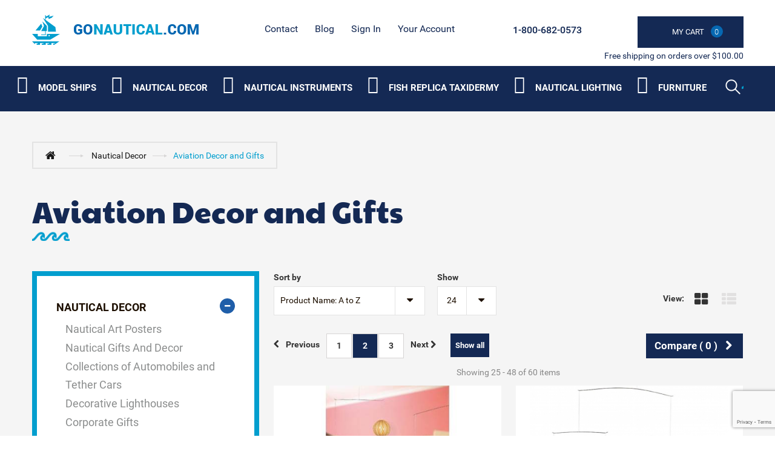

--- FILE ---
content_type: text/html; charset=utf-8
request_url: https://gonautical.com/140-aviation-decor-and-gifts-?%3Fp%3D3&p=2
body_size: 30135
content:
<!DOCTYPE HTML> <!--[if lt IE 7]><html class="no-js lt-ie9 lt-ie8 lt-ie7 " lang="en"><![endif]--> <!--[if IE 7]><html class="no-js lt-ie9 lt-ie8 ie7" lang="en"><![endif]--> <!--[if IE 8]><html class="no-js lt-ie9 ie8" lang="en"><![endif]--> <!--[if gt IE 8]><html class="no-js ie9" lang="en"><![endif]--><html lang="en"><head><meta name="google-site-verification" content="6T1rg01q-BtVRZzT5TW7a3RRF8KF7lpVZdcICNe622s" /> <script type="application/ld+json">{
          "@context": "https://schema.org",
          "@type": "HomeGoodsStore",
          "name": "GoNautical",
          "image": "https://gonautical.com/img/new-store-logo-1513768605.jpg",
          "@id": "https://gonautical.com/#index",
          "url": "https://gonautical.com/",
          "telephone": "1-800-682-0573",
          "address": {
            "@type": "PostalAddress",
            "streetAddress": "9 Smith Ct",
            "addressLocality": "Hillsborough Township",
            "addressRegion": "NJ",
            "postalCode": "08844",
            "addressCountry": "US"
          },
          "geo": {
            "@type": "GeoCoordinates",
            "latitude": 40.4806244,
            "longitude": -74.5895419
          },
          "openingHoursSpecification": {
            "@type": "OpeningHoursSpecification",
            "dayOfWeek": [
              "Monday",
              "Tuesday",
              "Wednesday",
              "Thursday",
              "Friday",
              "Saturday",
              "Sunday"
            ],
            "opens": "00:00",
            "closes": "23:59"
          },
          "sameAs": [
            "https://www.facebook.com/Gonautical?fref=nf",
            "https://twitter.com/GonauticalNY/",
            "https://www.pinterest.com/gonautical/"
          ]
        }</script> <meta charset="utf-8" /><title>Aviation Decor, Airplane Models, Decorative Propeller, Aircraft Models (2) - GoNautical</title><meta name="description" content="Best selection on aviation home decor for sale of vintage airplane, propellers, aircraft scaled models " /><meta name="keywords" content="WWI Airplane models,Wooden Propellers,Airplane Models,Famous Airplanes Replica,aeronautical home decor,aeronautical decor,wooden airplane propellers,reproduction wooden airplane propellers,aviation home decor " /><meta name="generator" content="PrestaShop" /><link rel="alternate" href="https://www.gonautical.com" hreflang="en-us" /><meta name="robots" content="index,follow" /><meta name="viewport" content="width=device-width, minimum-scale=0.25, maximum-scale=5, initial-scale=1.0" /><meta name="apple-mobile-web-app-capable" content="yes" /><link rel="icon" type="image/vnd.microsoft.icon" href="/img/favicon.ico?1748374998" /><link rel="shortcut icon" type="image/x-icon" href="/img/favicon.ico?1748374998" /><link rel="stylesheet" href="https://gonautical.com/themes/theme1014_litehead/cache/v_351_de1c12f6a761a20de296e44e535c9bed_all.css" media="all" />      <link rel="canonical" href="https://gonautical.com/140-aviation-decor-and-gifts-" /><link rel="preload" href="/themes/theme1014_litehead/css/modules/blocktopmenu/fonts/icomoonn.ttf?wkeslj" as="font" type="font/ttf" crossorigin><link rel="preload stylesheet" as="style" href="https://fonts.googleapis.com/css?family=Paytone+One&display=swap" type="text/css" media="all" /><link href="/themes/theme1014_litehead/css/font-awesome/font-awesome.min.css" rel="preload stylesheet" as="style"> <noscript id="deferred-styles"><link rel="preload stylesheet" as="style" href="/googlefont.css" type="text/css" media="all" /><link href="https://fonts.googleapis.com/css?family=Paytone+One&display=swap" rel="preload stylesheet" as="style"> </noscript>   <!--[if IE 8]> 
<script src="https://oss.maxcdn.com/libs/html5shiv/3.7.0/html5shiv.js"></script> 
<script src="https://oss.maxcdn.com/libs/respond.js/1.3.0/respond.min.js"></script> <![endif]--><style>#block_various_links_footer li{width:130px; float:left;}</style></head><body id="category" class="category category-140 category-aviation-decor-and-gifts- hide-right-column lang_en"> <!--[if IE 8]><div style='clear:both;height:59px;padding:0 15px 0 15px;position:relative;z-index:10000;text-align:center;'><a href="http://www.microsoft.com/windows/internet-explorer/default.aspx?ocid=ie6_countdown_bannercode"><img src="http://storage.ie6countdown.com/assets/100/images/banners/warning_bar_0000_us.jpg" border="0" height="42" width="820" alt="You are using an outdated browser. For a faster, safer browsing experience, upgrade for free today." /></a></div> <![endif]--><div id="page"><div class="header-container"> <header id="header"><div class="banner"><div class="container"><div class="row"></div></div></div><div class="nav"><div class="container"><div class="col-md-3"><div class="row"><div id="header_logo"> <a href="http://gonautical.com/" title="GoNautical"> <img class="logo img-responsive" src="https://gonautical.com/img/new-store-logo-1513768605.jpg" alt="Logo nautical decor store : GoNautical" width="275" height="50"/> </a></div></div></div><div class="col-md-9 header_right"><div class="row"><ul id="header_links"><li id="header_link_contact"> <a href="https://gonautical.com/contact-us" title="contact">contact</a></li><li id="header_link_sitemap"> <a href="https://gonautical.com/blog/" title="Blog">Blog</a></li></ul><div class="header_user_info"><div> <a class="login" href="https://gonautical.com/my-account" rel="nofollow" title="Login to your customer account"> Sign in </a></div></div><div class="header_user_info"><div> <a href="https://gonautical.com/my-account" title="View my customer account" rel="nofollow">Your Account</a></div></div><div class="col-md-2 cartBox clearfix"><div class="shopping_cart"> <a href="https://gonautical.com/order" title="View my shopping cart" rel="nofollow"> <b>My Cart</b> <span class="ajax_cart_quantity unvisible">0</span> <span class="ajax_cart_product_txt unvisible"></span> <span class="ajax_cart_product_txt_s unvisible"></span> <span class="ajax_cart_total unvisible"> </span> <span class="ajax_cart_no_product"><i>0</i></span> </a><div class="cart_block block"><div class="block_content"><div class="cart_block_list"><p class="cart_block_no_products"> No products</p><div class="cart-prices"><div class="cart-prices-line first-line"> <span class="price cart_block_shipping_cost ajax_cart_shipping_cost"> Free shipping! </span> <span> Shipping </span></div><div class="cart-prices-line last-line"> <span class="price cart_block_total ajax_block_cart_total">$0</span> <span>Total</span></div></div><p class="cart-buttons"> <a id="button_order_cart" class="btn btn-default button button-small" href="https://gonautical.com/order" title="Check out" rel="nofollow"> <span> Check out <i class="icon-chevron-right right"></i> </span> </a></p></div></div></div></div></div><div id="layer_cart"><div class="clearfix"><div class="layer_cart_product col-xs-12 col-md-6"> <span class="cross" title="Close window"></span><h2> <i class="icon-ok"></i> Product successfully added to your shopping cart</h2><div class="product-image-container layer_cart_img"></div><div class="layer_cart_product_info"> <span id="layer_cart_product_title" class="product-name"></span> <span id="layer_cart_product_attributes"></span><div> <strong class="dark">Quantity</strong> <span id="layer_cart_product_quantity"></span></div><div> <strong class="dark">Total</strong> <span id="layer_cart_product_price"></span></div></div></div><div class="layer_cart_cart col-xs-12 col-md-6"><h2> <span class="ajax_cart_product_txt_s unvisible"> There are <span class="ajax_cart_quantity">0</span> items in your cart. </span> <span class="ajax_cart_product_txt "> There is 1 item in your cart. </span></h2><div class="layer_cart_row"> <strong class="dark"> Total products (tax excl.) </strong> <span class="ajax_block_products_total"> </span></div><div class="layer_cart_row"> <strong class="dark"> Total shipping&nbsp;(tax excl.) </strong> <span class="ajax_cart_shipping_cost"> Free shipping! </span></div><div class="layer_cart_row"> <strong class="dark"> Total (tax excl.) </strong> <span class="ajax_block_cart_total"> </span></div><div class="button-container"> <span class="continue btn btn-default button exclusive-medium" title="Continue shopping"> <span> <i class="icon-chevron-left left"></i> Continue shopping </span> </span> <a class="btn btn-default button button-medium" href="https://gonautical.com/order" title="Proceed to checkout" rel="nofollow"> <span> Proceed to checkout <i class="icon-chevron-right right"></i> </span> </a></div></div></div><div class="crossseling"></div></div><div class="layer_cart_overlay"></div><span class="shop-phone"> <i class="icon-phone"></i> <strong><a href="tel:+18006820573">1-800-682-0573</a></strong> </span></div></div> <span class="pull-right bot_text">Free shipping on orders over $100.00</span></div></div> </header><div class="bottom_header"><div class="container"><div><div class="row"><div id="search_block_top" class="col-sm-4 clearfix"><div class="stickUpHolder container"><form id="searchbox" method="get" action="https://gonautical.com/search" > <input type="hidden" name="controller" value="search" /> <input type="hidden" name="orderby" value="position" /> <input type="hidden" name="orderway" value="desc" /> <input class="search_query form-control" type="text" id="search_query_top" aria-label="Search" name="search_query" value="" /> <button type="submit" name="submit_search" class="btn btn-default button-search"> <span>Search</span> </button></form></div></div><div id="block_top_menu" class="sf-contener clearfix col-lg-12"><div class="cat-title">Categories</div><ul class="sf-menu clearfix menu-content"><li><i class="iconmoon iconmoon-ship"></i><a href="https://gonautical.com/83-model-ships" title="Model Ships " aria-label="Category submenu">Model Ships </a><ul><li><a href="https://gonautical.com/96-historic-ship-models" title="Historic Ship Models" aria-label="Category submenu">Historic Ship Models</a></li><li><a href="https://gonautical.com/97-j-class-sailboats" title="J Class Sailboats" aria-label="Category submenu">J Class Sailboats</a><ul><li><a href="https://gonautical.com/152-america-s-cup-j-class-boat-ranger" title="America's Cup J Class Boat Ranger" aria-label="Category submenu">America's Cup J Class Boat Ranger</a></li></ul></li><li><a href="https://gonautical.com/99-large-tall-ships" title="Large Tall Ships" aria-label="Category submenu">Large Tall Ships</a></li><li><a href="https://gonautical.com/100-rc-sailboats" title="RC Sailboats" aria-label="Category submenu">RC Sailboats</a></li><li><a href="https://gonautical.com/101-display-cases" title="Display Cases" aria-label="Category submenu">Display Cases</a></li><li><a href="https://gonautical.com/86-famous-ships" title="Famous Ships" aria-label="Category submenu">Famous Ships</a></li><li><a href="https://gonautical.com/87-coast-guard" title="Coast Guard" aria-label="Category submenu">Coast Guard</a></li><li><a href="https://gonautical.com/103-historic-sailboats" title="Historic Sailboats" aria-label="Category submenu">Historic Sailboats</a></li><li><a href="https://gonautical.com/88-cruise-ships" title="Cruise Ships" aria-label="Category submenu">Cruise Ships</a></li><li><a href="https://gonautical.com/89-fishing-boats" title="Fishing Boats" aria-label="Category submenu">Fishing Boats</a></li><li><a href="https://gonautical.com/105-exclusive-ship-models" title="Exclusive Ship Models" aria-label="Category submenu">Exclusive Ship Models</a></li><li><a href="https://gonautical.com/90-pirate-ships" title="Pirate Ships" aria-label="Category submenu">Pirate Ships</a></li><li><a href="https://gonautical.com/106-half-hull-boat-models" title="Half Hull Boat Models " aria-label="Category submenu">Half Hull Boat Models </a></li><li><a href="https://gonautical.com/107-real-kayaks-and-canoes" title="Real Kayaks and Canoes" aria-label="Category submenu">Real Kayaks and Canoes</a></li><li><a href="https://gonautical.com/92-ships-in-the-bottles" title="Ships in the Bottles" aria-label="Category submenu">Ships in the Bottles</a></li><li><a href="https://gonautical.com/93-speed-boats" title="Speed Boats" aria-label="Category submenu">Speed Boats</a></li><li><a href="https://gonautical.com/94-tall-ships" title="Tall Ships" aria-label="Category submenu">Tall Ships</a><ul><li><a href="https://gonautical.com/159-cutty-sark-" title="Cutty Sark " aria-label="Category submenu">Cutty Sark </a></li><li><a href="https://gonautical.com/160-hms-victory" title="HMS Victory" aria-label="Category submenu">HMS Victory</a></li><li><a href="https://gonautical.com/161-pirate-ships-" title="Pirate Ships " aria-label="Category submenu">Pirate Ships </a></li><li><a href="https://gonautical.com/162-hms-surprise" title="HMS Surprise" aria-label="Category submenu">HMS Surprise</a></li><li><a href="https://gonautical.com/163-sovereign-of-the-seas" title="Sovereign of the Seas" aria-label="Category submenu">Sovereign of the Seas</a></li><li><a href="https://gonautical.com/164-uscg-eagle-" title="USCG Eagle " aria-label="Category submenu">USCG Eagle </a></li><li><a href="https://gonautical.com/165-san-felipe-" title="San Felipe " aria-label="Category submenu">San Felipe </a></li><li><a href="https://gonautical.com/166-hms-bounty-" title="HMS Bounty " aria-label="Category submenu">HMS Bounty </a></li><li><a href="https://gonautical.com/167-flying-cloud-" title="Flying Cloud " aria-label="Category submenu">Flying Cloud </a></li><li><a href="https://gonautical.com/168-mayflower" title="Mayflower" aria-label="Category submenu">Mayflower</a></li><li><a href="https://gonautical.com/169-star-of-india" title="Star of India" aria-label="Category submenu">Star of India</a></li><li><a href="https://gonautical.com/192-uss-constitution-" title="USS Constitution " aria-label="Category submenu">USS Constitution </a></li><li><a href="https://gonautical.com/193-baltimore-clipper" title="Baltimore Clipper " aria-label="Category submenu">Baltimore Clipper </a></li><li><a href="https://gonautical.com/198-san-felipe-wooden-tall-ship-" title="San Felipe Wooden Tall Ship " aria-label="Category submenu">San Felipe Wooden Tall Ship </a></li></ul></li><li><a href="https://gonautical.com/95-america-s-cup-sailboat-models" title="America's Cup Sailboat Models " aria-label="Category submenu">America's Cup Sailboat Models </a></li><li><a href="https://gonautical.com/91-sailboat-models" title="Sailboat Models " aria-label="Category submenu">Sailboat Models </a><ul><li><a href="https://gonautical.com/150-bluenose-2-" title="Bluenose 2 " aria-label="Category submenu">Bluenose 2 </a></li><li><a href="https://gonautical.com/151--1895-america-s-cup-defender" title=" 1895 America's Cup Defender" aria-label="Category submenu"> 1895 America's Cup Defender</a></li><li><a href="https://gonautical.com/153--1899-america-s-cup-shamrock" title=" 1899 America's Cup Shamrock" aria-label="Category submenu"> 1899 America's Cup Shamrock</a></li><li><a href="https://gonautical.com/154-sovereign" title="Sovereign" aria-label="Category submenu">Sovereign</a></li><li><a href="https://gonautical.com/155-sailing-yacht-volunteer-" title="Sailing Yacht Volunteer " aria-label="Category submenu">Sailing Yacht Volunteer </a></li><li><a href="https://gonautical.com/156-decor-yachts" title="Decor Yachts" aria-label="Category submenu">Decor Yachts</a></li><li><a href="https://gonautical.com/145-yacht-enterprise" title="Yacht Enterprise" aria-label="Category submenu">Yacht Enterprise</a></li><li><a href="https://gonautical.com/146-columbia-" title="Columbia " aria-label="Category submenu">Columbia </a></li><li><a href="https://gonautical.com/147-bluenose-" title="Bluenose " aria-label="Category submenu">Bluenose </a></li><li><a href="https://gonautical.com/148-america-" title="America " aria-label="Category submenu">America </a></li><li><a href="https://gonautical.com/149-atlantic" title="Atlantic" aria-label="Category submenu">Atlantic</a></li><li><a href="https://gonautical.com/172-america-s-cup-intrepid" title="America's Cup Intrepid" aria-label="Category submenu">America's Cup Intrepid</a></li><li><a href="https://gonautical.com/191-endeavour-" title="Endeavour " aria-label="Category submenu">Endeavour </a></li><li><a href="https://gonautical.com/194-ranger-" title="Ranger " aria-label="Category submenu">Ranger </a></li><li><a href="https://gonautical.com/195-sloop-sailboats-" title="Sloop Sailboats " aria-label="Category submenu">Sloop Sailboats </a></li><li><a href="https://gonautical.com/202-shamrock-" title="Shamrock " aria-label="Category submenu">Shamrock </a></li></ul></li><li><a href="https://gonautical.com/174-custom-built-models" title="Custom Built Models" aria-label="Category submenu">Custom Built Models</a></li></ul></li><li><i class="iconmoon iconmoon-anchor"></i><a href="https://gonautical.com/84-nautical-decor" title="Nautical Decor" aria-label="Category submenu">Nautical Decor</a><ul><li><a href="https://gonautical.com/134-nautical-art-posters-" title="Nautical Art Posters " aria-label="Category submenu">Nautical Art Posters </a><ul><li><a href="https://gonautical.com/212-exclusive-art-" title="Exclusive Art " aria-label="Category submenu">Exclusive Art </a></li></ul></li><li><a href="https://gonautical.com/119-nautical-gifts-and-decor" title="Nautical Gifts And Decor" aria-label="Category submenu">Nautical Gifts And Decor</a></li><li><a href="https://gonautical.com/135-collections-of-automobiles-and-tether-cars" title="Collections of Automobiles and Tether Cars " aria-label="Category submenu">Collections of Automobiles and Tether Cars </a></li><li><a href="https://gonautical.com/120-decorative-lighthouses" title="Decorative Lighthouses" aria-label="Category submenu">Decorative Lighthouses</a></li><li><a href="https://gonautical.com/136-corporate-gifts" title="Corporate Gifts" aria-label="Category submenu">Corporate Gifts</a></li><li><a href="https://gonautical.com/121-liferings" title="Liferings" aria-label="Category submenu">Liferings</a></li><li><a href="https://gonautical.com/137-nautical-throw-pillows" title="Nautical Throw Pillows" aria-label="Category submenu">Nautical Throw Pillows</a></li><li><a href="https://gonautical.com/122-nautical-jewelry" title="Nautical Jewelry" aria-label="Category submenu">Nautical Jewelry</a></li><li><a href="https://gonautical.com/138-nautical-theme-framed-art" title="Nautical Theme Framed Art" aria-label="Category submenu">Nautical Theme Framed Art</a></li><li><a href="https://gonautical.com/123-beach-decor-shop" title="Beach Decor Shop" aria-label="Category submenu">Beach Decor Shop</a></li><li><a href="https://gonautical.com/139-nautical-coastal-furniture" title="Nautical & Coastal Furniture" aria-label="Category submenu">Nautical & Coastal Furniture</a></li><li><a href="https://gonautical.com/124-portholes" title="Portholes" aria-label="Category submenu">Portholes</a><ul><li><a href="https://gonautical.com/184-porthole-mirrors-" title="Porthole Mirrors " aria-label="Category submenu">Porthole Mirrors </a></li><li><a href="https://gonautical.com/185-porthole-windows-" title="Porthole Windows " aria-label="Category submenu">Porthole Windows </a></li><li><a href="https://gonautical.com/197-porthole-clocks-" title="Porthole Clocks " aria-label="Category submenu">Porthole Clocks </a></li></ul></li><li class="sfHoverForce"><a href="https://gonautical.com/140-aviation-decor-and-gifts-" title="Aviation Decor and Gifts " aria-label="Category submenu">Aviation Decor and Gifts </a><ul><li><a href="https://gonautical.com/199-aviation-art-posters-" title="Aviation Art Posters " aria-label="Category submenu">Aviation Art Posters </a></li><li><a href="https://gonautical.com/200-airplane-propellers-decoration-" title="Airplane Propellers Decoration " aria-label="Category submenu">Airplane Propellers Decoration </a></li><li><a href="https://gonautical.com/201-airplane-models-" title="Airplane Models " aria-label="Category submenu">Airplane Models </a></li><li><a href="https://gonautical.com/203-hot-air-balloon-models-" title="Hot Air Balloon Models " aria-label="Category submenu">Hot Air Balloon Models </a></li></ul></li><li><a href="https://gonautical.com/109-nautical-clocks" title="Nautical Clocks" aria-label="Category submenu">Nautical Clocks</a></li><li><a href="https://gonautical.com/125-floats-and-buoys" title="Floats and Buoys" aria-label="Category submenu">Floats and Buoys</a><ul><li><a href="https://gonautical.com/187-japanese-glass-floats-" title="Japanese Glass Floats " aria-label="Category submenu">Japanese Glass Floats </a></li><li><a href="https://gonautical.com/188-buoys-" title="Buoys " aria-label="Category submenu">Buoys </a></li></ul></li><li><a href="https://gonautical.com/141-nautical-balance-toys" title="Nautical Balance Toys" aria-label="Category submenu">Nautical Balance Toys</a></li><li><a href="https://gonautical.com/110-compasses" title="Compasses" aria-label="Category submenu">Compasses</a></li><li><a href="https://gonautical.com/126-lanterns-and-lamps" title="Lanterns and Lamps" aria-label="Category submenu">Lanterns and Lamps</a></li><li><a href="https://gonautical.com/142-globes" title="Globes" aria-label="Category submenu">Globes</a></li><li><a href="https://gonautical.com/111-decorative-sailboats" title="Decorative Sailboats" aria-label="Category submenu">Decorative Sailboats</a></li><li><a href="https://gonautical.com/127-signs" title="Signs" aria-label="Category submenu">Signs</a></li><li><a href="https://gonautical.com/143-spot-lights" title="Spot Lights" aria-label="Category submenu">Spot Lights</a></li><li><a href="https://gonautical.com/112-keychains" title="Keychains" aria-label="Category submenu">Keychains</a></li><li><a href="https://gonautical.com/128-nautical-flags" title="Nautical Flags" aria-label="Category submenu">Nautical Flags</a></li><li><a href="https://gonautical.com/144-nautical-watches" title="Nautical Watches" aria-label="Category submenu">Nautical Watches</a></li><li><a href="https://gonautical.com/113-sextants" title="Sextants" aria-label="Category submenu">Sextants</a></li><li><a href="https://gonautical.com/129-decorative-wooden-oars-paddles" title="Decorative Wooden Oars & Paddles" aria-label="Category submenu">Decorative Wooden Oars & Paddles</a></li><li><a href="https://gonautical.com/114-ships-in-a-bottle" title="Ships in a Bottle" aria-label="Category submenu">Ships in a Bottle</a></li><li><a href="https://gonautical.com/130-decorative-anchors" title="Decorative Anchors " aria-label="Category submenu">Decorative Anchors </a></li><li><a href="https://gonautical.com/115-ship-wheels" title="Ship Wheels" aria-label="Category submenu">Ship Wheels</a></li><li><a href="https://gonautical.com/131-ships-bells" title="Ships Bells" aria-label="Category submenu">Ships Bells</a></li><li><a href="https://gonautical.com/116-spy-glasses" title="Spy Glasses" aria-label="Category submenu">Spy Glasses</a></li><li><a href="https://gonautical.com/117-telescopes" title="Telescopes " aria-label="Category submenu">Telescopes </a></li><li><a href="https://gonautical.com/133-j-class-yacht-models" title="J Class Yacht Models " aria-label="Category submenu">J Class Yacht Models </a></li><li><a href="https://gonautical.com/108-diving-helmets" title="Diving Helmets" aria-label="Category submenu">Diving Helmets</a></li><li><a href="https://gonautical.com/173-nautical-charts-decor" title="Nautical Charts Decor " aria-label="Category submenu">Nautical Charts Decor </a></li><li><a href="https://gonautical.com/176-seaside-treasures-" title="Seaside Treasures " aria-label="Category submenu">Seaside Treasures </a></li><li><a href="https://gonautical.com/177-nautical-wall-decor-" title="Nautical Wall Decor " aria-label="Category submenu">Nautical Wall Decor </a></li><li><a href="https://gonautical.com/178-mirrors-" title="Mirrors " aria-label="Category submenu">Mirrors </a></li><li><a href="https://gonautical.com/206-curtains-tapestry-" title="Curtains Tapestry " aria-label="Category submenu">Curtains Tapestry </a><ul><li><a href="https://gonautical.com/208-room-curtains-" title="Room Curtains " aria-label="Category submenu">Room Curtains </a></li><li><a href="https://gonautical.com/209-nautical-shower-curtains" title="Nautical Shower Curtains " aria-label="Category submenu">Nautical Shower Curtains </a></li><li><a href="https://gonautical.com/210-kitchen-curtain-panels-" title="Kitchen Curtain Panels " aria-label="Category submenu">Kitchen Curtain Panels </a></li><li><a href="https://gonautical.com/211-tapestry-" title="Tapestry " aria-label="Category submenu">Tapestry </a></li></ul></li><li><a href="https://gonautical.com/215-pool-and-garden-decor" title="Pool and Garden Decor " aria-label="Category submenu">Pool and Garden Decor </a></li><li><a href="https://gonautical.com/217-boat-flags" title="Boat Flags" aria-label="Category submenu">Boat Flags</a><ul><li><a href="https://gonautical.com/216-boat-flags" title="Boat Flags " aria-label="Category submenu">Boat Flags </a></li></ul></li><li><a href="https://gonautical.com/221-nauticalcoastal-rugs" title="Nautical/Coastal Rugs " aria-label="Category submenu">Nautical/Coastal Rugs </a></li><li><a href="https://gonautical.com/224-personalized-plaques" title="Personalized Plaques" aria-label="Category submenu">Personalized Plaques</a></li><li><a href="https://gonautical.com/227-armor-helmets" title="Armor Helmets " aria-label="Category submenu">Armor Helmets </a></li><li><i class="iconmoon iconmoon-fish"></i><a href="https://gonautical.com/170-fish-replica-taxidermy" title="Fish Replica Taxidermy" aria-label="Category submenu">Fish Replica Taxidermy</a><ul><li><a href="https://gonautical.com/118-fish-replica" title="Fish Replica" aria-label="Category submenu">Fish Replica</a></li></ul></li></ul></li><li><i class="iconmoon iconmoon-compass"></i><a href="https://gonautical.com/85-nautical-instruments" title="Nautical Instruments " aria-label="Category submenu">Nautical Instruments </a><ul><li><a href="https://gonautical.com/179-binoculars" title="Binoculars" aria-label="Category submenu">Binoculars</a></li><li><a href="https://gonautical.com/180-barometers-" title="Barometers " aria-label="Category submenu">Barometers </a></li><li><a href="https://gonautical.com/183-sextants" title="Sextants" aria-label="Category submenu">Sextants</a></li><li><a href="https://gonautical.com/186-clocks-" title="Clocks " aria-label="Category submenu">Clocks </a></li><li><a href="https://gonautical.com/213-weathervanes" title="Weathervanes" aria-label="Category submenu">Weathervanes</a></li><li><a href="https://gonautical.com/222-wind-speed-and-wind-direction-indicators" title="Wind Speed and Wind Direction Indicators" aria-label="Category submenu">Wind Speed and Wind Direction Indicators</a></li><li><a href="https://gonautical.com/223-tide-clocks" title="Tide Clocks " aria-label="Category submenu">Tide Clocks </a></li></ul></li><li><i class="iconmoon iconmoon-fish"></i><a href="https://gonautical.com/170-fish-replica-taxidermy" title="Fish Replica Taxidermy" aria-label="Category submenu">Fish Replica Taxidermy</a><ul><li><a href="https://gonautical.com/118-fish-replica" title="Fish Replica" aria-label="Category submenu">Fish Replica</a></li></ul></li><li><i class="iconmoon iconmoon-lamp"></i><a href="https://gonautical.com/132-nautical-lighting" title="Nautical Lighting" aria-label="Category submenu">Nautical Lighting</a><ul><li><a href="https://gonautical.com/204-chandeliers" title="Chandeliers" aria-label="Category submenu">Chandeliers</a></li><li><a href="https://gonautical.com/205--pendants" title=" Pendants" aria-label="Category submenu"> Pendants</a></li><li><a href="https://gonautical.com/207-lamps-" title="Lamps " aria-label="Category submenu">Lamps </a></li><li><a href="https://gonautical.com/214-sconce" title="Sconce" aria-label="Category submenu">Sconce</a></li><li><a href="https://gonautical.com/218-ceiling-fans" title="Ceiling Fans" aria-label="Category submenu">Ceiling Fans</a></li><li><a href="https://gonautical.com/219-wall-lights" title="Wall Lights " aria-label="Category submenu">Wall Lights </a></li><li><a href="https://gonautical.com/220-table-lamps" title="Table Lamps " aria-label="Category submenu">Table Lamps </a></li><li><a href="https://gonautical.com/229-outdoor-lighting" title="Outdoor Lighting " aria-label="Category submenu">Outdoor Lighting </a></li></ul></li><li><i class="iconmoon iconmoon-fourniture"></i><a href="https://gonautical.com/104-authentic-models-furniture" title="Furniture" aria-label="Category submenu">Furniture</a><ul><li><a href="https://gonautical.com/189-chairs-" title="Chairs " aria-label="Category submenu">Chairs </a></li><li><a href="https://gonautical.com/190-tables-" title="Tables " aria-label="Category submenu">Tables </a></li><li><a href="https://gonautical.com/196-architectural-models-" title="Architectural Models " aria-label="Category submenu">Architectural Models </a></li><li><a href="https://gonautical.com/225-old-barrel-design" title="Old Barrel Design " aria-label="Category submenu">Old Barrel Design </a></li><li><a href="https://gonautical.com/226-teak-furniture-and-accesories" title="Teak Furniture and Accesories " aria-label="Category submenu">Teak Furniture and Accesories </a></li></ul></li><li class="sf-search noBack" style="float:right"><form id="searchbox" action="https://gonautical.com/search" method="get"><p> <input type="hidden" name="controller" value="search" /> <input type="hidden" value="position" name="orderby"/> <input type="hidden" value="desc" name="orderway"/> <input type="text" name="search_query" aria-label="Search" value="" /> <button type="submit" name="submit_search" class="button-search"> <span>Search</span> </button></p></form></li></ul></div><ul class="mobmenu slimmenu"><li><i class="iconmoon iconmoon-ship"></i><a href="https://gonautical.com/83-model-ships" title="Model Ships " aria-label="Category submenu">Model Ships </a><ul><li><a href="https://gonautical.com/96-historic-ship-models" title="Historic Ship Models" aria-label="Category submenu">Historic Ship Models</a></li><li><a href="https://gonautical.com/97-j-class-sailboats" title="J Class Sailboats" aria-label="Category submenu">J Class Sailboats</a><ul><li><a href="https://gonautical.com/152-america-s-cup-j-class-boat-ranger" title="America's Cup J Class Boat Ranger" aria-label="Category submenu">America's Cup J Class Boat Ranger</a></li></ul></li><li><a href="https://gonautical.com/99-large-tall-ships" title="Large Tall Ships" aria-label="Category submenu">Large Tall Ships</a></li><li><a href="https://gonautical.com/100-rc-sailboats" title="RC Sailboats" aria-label="Category submenu">RC Sailboats</a></li><li><a href="https://gonautical.com/101-display-cases" title="Display Cases" aria-label="Category submenu">Display Cases</a></li><li><a href="https://gonautical.com/86-famous-ships" title="Famous Ships" aria-label="Category submenu">Famous Ships</a></li><li><a href="https://gonautical.com/87-coast-guard" title="Coast Guard" aria-label="Category submenu">Coast Guard</a></li><li><a href="https://gonautical.com/103-historic-sailboats" title="Historic Sailboats" aria-label="Category submenu">Historic Sailboats</a></li><li><a href="https://gonautical.com/88-cruise-ships" title="Cruise Ships" aria-label="Category submenu">Cruise Ships</a></li><li><a href="https://gonautical.com/89-fishing-boats" title="Fishing Boats" aria-label="Category submenu">Fishing Boats</a></li><li><a href="https://gonautical.com/105-exclusive-ship-models" title="Exclusive Ship Models" aria-label="Category submenu">Exclusive Ship Models</a></li><li><a href="https://gonautical.com/90-pirate-ships" title="Pirate Ships" aria-label="Category submenu">Pirate Ships</a></li><li><a href="https://gonautical.com/106-half-hull-boat-models" title="Half Hull Boat Models " aria-label="Category submenu">Half Hull Boat Models </a></li><li><a href="https://gonautical.com/107-real-kayaks-and-canoes" title="Real Kayaks and Canoes" aria-label="Category submenu">Real Kayaks and Canoes</a></li><li><a href="https://gonautical.com/92-ships-in-the-bottles" title="Ships in the Bottles" aria-label="Category submenu">Ships in the Bottles</a></li><li><a href="https://gonautical.com/93-speed-boats" title="Speed Boats" aria-label="Category submenu">Speed Boats</a></li><li><a href="https://gonautical.com/94-tall-ships" title="Tall Ships" aria-label="Category submenu">Tall Ships</a><ul><li><a href="https://gonautical.com/159-cutty-sark-" title="Cutty Sark " aria-label="Category submenu">Cutty Sark </a></li><li><a href="https://gonautical.com/160-hms-victory" title="HMS Victory" aria-label="Category submenu">HMS Victory</a></li><li><a href="https://gonautical.com/161-pirate-ships-" title="Pirate Ships " aria-label="Category submenu">Pirate Ships </a></li><li><a href="https://gonautical.com/162-hms-surprise" title="HMS Surprise" aria-label="Category submenu">HMS Surprise</a></li><li><a href="https://gonautical.com/163-sovereign-of-the-seas" title="Sovereign of the Seas" aria-label="Category submenu">Sovereign of the Seas</a></li><li><a href="https://gonautical.com/164-uscg-eagle-" title="USCG Eagle " aria-label="Category submenu">USCG Eagle </a></li><li><a href="https://gonautical.com/165-san-felipe-" title="San Felipe " aria-label="Category submenu">San Felipe </a></li><li><a href="https://gonautical.com/166-hms-bounty-" title="HMS Bounty " aria-label="Category submenu">HMS Bounty </a></li><li><a href="https://gonautical.com/167-flying-cloud-" title="Flying Cloud " aria-label="Category submenu">Flying Cloud </a></li><li><a href="https://gonautical.com/168-mayflower" title="Mayflower" aria-label="Category submenu">Mayflower</a></li><li><a href="https://gonautical.com/169-star-of-india" title="Star of India" aria-label="Category submenu">Star of India</a></li><li><a href="https://gonautical.com/192-uss-constitution-" title="USS Constitution " aria-label="Category submenu">USS Constitution </a></li><li><a href="https://gonautical.com/193-baltimore-clipper" title="Baltimore Clipper " aria-label="Category submenu">Baltimore Clipper </a></li><li><a href="https://gonautical.com/198-san-felipe-wooden-tall-ship-" title="San Felipe Wooden Tall Ship " aria-label="Category submenu">San Felipe Wooden Tall Ship </a></li></ul></li><li><a href="https://gonautical.com/95-america-s-cup-sailboat-models" title="America's Cup Sailboat Models " aria-label="Category submenu">America's Cup Sailboat Models </a></li><li><a href="https://gonautical.com/91-sailboat-models" title="Sailboat Models " aria-label="Category submenu">Sailboat Models </a><ul><li><a href="https://gonautical.com/150-bluenose-2-" title="Bluenose 2 " aria-label="Category submenu">Bluenose 2 </a></li><li><a href="https://gonautical.com/151--1895-america-s-cup-defender" title=" 1895 America's Cup Defender" aria-label="Category submenu"> 1895 America's Cup Defender</a></li><li><a href="https://gonautical.com/153--1899-america-s-cup-shamrock" title=" 1899 America's Cup Shamrock" aria-label="Category submenu"> 1899 America's Cup Shamrock</a></li><li><a href="https://gonautical.com/154-sovereign" title="Sovereign" aria-label="Category submenu">Sovereign</a></li><li><a href="https://gonautical.com/155-sailing-yacht-volunteer-" title="Sailing Yacht Volunteer " aria-label="Category submenu">Sailing Yacht Volunteer </a></li><li><a href="https://gonautical.com/156-decor-yachts" title="Decor Yachts" aria-label="Category submenu">Decor Yachts</a></li><li><a href="https://gonautical.com/145-yacht-enterprise" title="Yacht Enterprise" aria-label="Category submenu">Yacht Enterprise</a></li><li><a href="https://gonautical.com/146-columbia-" title="Columbia " aria-label="Category submenu">Columbia </a></li><li><a href="https://gonautical.com/147-bluenose-" title="Bluenose " aria-label="Category submenu">Bluenose </a></li><li><a href="https://gonautical.com/148-america-" title="America " aria-label="Category submenu">America </a></li><li><a href="https://gonautical.com/149-atlantic" title="Atlantic" aria-label="Category submenu">Atlantic</a></li><li><a href="https://gonautical.com/172-america-s-cup-intrepid" title="America's Cup Intrepid" aria-label="Category submenu">America's Cup Intrepid</a></li><li><a href="https://gonautical.com/191-endeavour-" title="Endeavour " aria-label="Category submenu">Endeavour </a></li><li><a href="https://gonautical.com/194-ranger-" title="Ranger " aria-label="Category submenu">Ranger </a></li><li><a href="https://gonautical.com/195-sloop-sailboats-" title="Sloop Sailboats " aria-label="Category submenu">Sloop Sailboats </a></li><li><a href="https://gonautical.com/202-shamrock-" title="Shamrock " aria-label="Category submenu">Shamrock </a></li></ul></li><li><a href="https://gonautical.com/174-custom-built-models" title="Custom Built Models" aria-label="Category submenu">Custom Built Models</a></li></ul></li><li><i class="iconmoon iconmoon-anchor"></i><a href="https://gonautical.com/84-nautical-decor" title="Nautical Decor" aria-label="Category submenu">Nautical Decor</a><ul><li><a href="https://gonautical.com/134-nautical-art-posters-" title="Nautical Art Posters " aria-label="Category submenu">Nautical Art Posters </a><ul><li><a href="https://gonautical.com/212-exclusive-art-" title="Exclusive Art " aria-label="Category submenu">Exclusive Art </a></li></ul></li><li><a href="https://gonautical.com/119-nautical-gifts-and-decor" title="Nautical Gifts And Decor" aria-label="Category submenu">Nautical Gifts And Decor</a></li><li><a href="https://gonautical.com/135-collections-of-automobiles-and-tether-cars" title="Collections of Automobiles and Tether Cars " aria-label="Category submenu">Collections of Automobiles and Tether Cars </a></li><li><a href="https://gonautical.com/120-decorative-lighthouses" title="Decorative Lighthouses" aria-label="Category submenu">Decorative Lighthouses</a></li><li><a href="https://gonautical.com/136-corporate-gifts" title="Corporate Gifts" aria-label="Category submenu">Corporate Gifts</a></li><li><a href="https://gonautical.com/121-liferings" title="Liferings" aria-label="Category submenu">Liferings</a></li><li><a href="https://gonautical.com/137-nautical-throw-pillows" title="Nautical Throw Pillows" aria-label="Category submenu">Nautical Throw Pillows</a></li><li><a href="https://gonautical.com/122-nautical-jewelry" title="Nautical Jewelry" aria-label="Category submenu">Nautical Jewelry</a></li><li><a href="https://gonautical.com/138-nautical-theme-framed-art" title="Nautical Theme Framed Art" aria-label="Category submenu">Nautical Theme Framed Art</a></li><li><a href="https://gonautical.com/123-beach-decor-shop" title="Beach Decor Shop" aria-label="Category submenu">Beach Decor Shop</a></li><li><a href="https://gonautical.com/139-nautical-coastal-furniture" title="Nautical & Coastal Furniture" aria-label="Category submenu">Nautical & Coastal Furniture</a></li><li><a href="https://gonautical.com/124-portholes" title="Portholes" aria-label="Category submenu">Portholes</a><ul><li><a href="https://gonautical.com/184-porthole-mirrors-" title="Porthole Mirrors " aria-label="Category submenu">Porthole Mirrors </a></li><li><a href="https://gonautical.com/185-porthole-windows-" title="Porthole Windows " aria-label="Category submenu">Porthole Windows </a></li><li><a href="https://gonautical.com/197-porthole-clocks-" title="Porthole Clocks " aria-label="Category submenu">Porthole Clocks </a></li></ul></li><li class="sfHoverForce"><a href="https://gonautical.com/140-aviation-decor-and-gifts-" title="Aviation Decor and Gifts " aria-label="Category submenu">Aviation Decor and Gifts </a><ul><li><a href="https://gonautical.com/199-aviation-art-posters-" title="Aviation Art Posters " aria-label="Category submenu">Aviation Art Posters </a></li><li><a href="https://gonautical.com/200-airplane-propellers-decoration-" title="Airplane Propellers Decoration " aria-label="Category submenu">Airplane Propellers Decoration </a></li><li><a href="https://gonautical.com/201-airplane-models-" title="Airplane Models " aria-label="Category submenu">Airplane Models </a></li><li><a href="https://gonautical.com/203-hot-air-balloon-models-" title="Hot Air Balloon Models " aria-label="Category submenu">Hot Air Balloon Models </a></li></ul></li><li><a href="https://gonautical.com/109-nautical-clocks" title="Nautical Clocks" aria-label="Category submenu">Nautical Clocks</a></li><li><a href="https://gonautical.com/125-floats-and-buoys" title="Floats and Buoys" aria-label="Category submenu">Floats and Buoys</a><ul><li><a href="https://gonautical.com/187-japanese-glass-floats-" title="Japanese Glass Floats " aria-label="Category submenu">Japanese Glass Floats </a></li><li><a href="https://gonautical.com/188-buoys-" title="Buoys " aria-label="Category submenu">Buoys </a></li></ul></li><li><a href="https://gonautical.com/141-nautical-balance-toys" title="Nautical Balance Toys" aria-label="Category submenu">Nautical Balance Toys</a></li><li><a href="https://gonautical.com/110-compasses" title="Compasses" aria-label="Category submenu">Compasses</a></li><li><a href="https://gonautical.com/126-lanterns-and-lamps" title="Lanterns and Lamps" aria-label="Category submenu">Lanterns and Lamps</a></li><li><a href="https://gonautical.com/142-globes" title="Globes" aria-label="Category submenu">Globes</a></li><li><a href="https://gonautical.com/111-decorative-sailboats" title="Decorative Sailboats" aria-label="Category submenu">Decorative Sailboats</a></li><li><a href="https://gonautical.com/127-signs" title="Signs" aria-label="Category submenu">Signs</a></li><li><a href="https://gonautical.com/143-spot-lights" title="Spot Lights" aria-label="Category submenu">Spot Lights</a></li><li><a href="https://gonautical.com/112-keychains" title="Keychains" aria-label="Category submenu">Keychains</a></li><li><a href="https://gonautical.com/128-nautical-flags" title="Nautical Flags" aria-label="Category submenu">Nautical Flags</a></li><li><a href="https://gonautical.com/144-nautical-watches" title="Nautical Watches" aria-label="Category submenu">Nautical Watches</a></li><li><a href="https://gonautical.com/113-sextants" title="Sextants" aria-label="Category submenu">Sextants</a></li><li><a href="https://gonautical.com/129-decorative-wooden-oars-paddles" title="Decorative Wooden Oars & Paddles" aria-label="Category submenu">Decorative Wooden Oars & Paddles</a></li><li><a href="https://gonautical.com/114-ships-in-a-bottle" title="Ships in a Bottle" aria-label="Category submenu">Ships in a Bottle</a></li><li><a href="https://gonautical.com/130-decorative-anchors" title="Decorative Anchors " aria-label="Category submenu">Decorative Anchors </a></li><li><a href="https://gonautical.com/115-ship-wheels" title="Ship Wheels" aria-label="Category submenu">Ship Wheels</a></li><li><a href="https://gonautical.com/131-ships-bells" title="Ships Bells" aria-label="Category submenu">Ships Bells</a></li><li><a href="https://gonautical.com/116-spy-glasses" title="Spy Glasses" aria-label="Category submenu">Spy Glasses</a></li><li><a href="https://gonautical.com/117-telescopes" title="Telescopes " aria-label="Category submenu">Telescopes </a></li><li><a href="https://gonautical.com/133-j-class-yacht-models" title="J Class Yacht Models " aria-label="Category submenu">J Class Yacht Models </a></li><li><a href="https://gonautical.com/108-diving-helmets" title="Diving Helmets" aria-label="Category submenu">Diving Helmets</a></li><li><a href="https://gonautical.com/173-nautical-charts-decor" title="Nautical Charts Decor " aria-label="Category submenu">Nautical Charts Decor </a></li><li><a href="https://gonautical.com/176-seaside-treasures-" title="Seaside Treasures " aria-label="Category submenu">Seaside Treasures </a></li><li><a href="https://gonautical.com/177-nautical-wall-decor-" title="Nautical Wall Decor " aria-label="Category submenu">Nautical Wall Decor </a></li><li><a href="https://gonautical.com/178-mirrors-" title="Mirrors " aria-label="Category submenu">Mirrors </a></li><li><a href="https://gonautical.com/206-curtains-tapestry-" title="Curtains Tapestry " aria-label="Category submenu">Curtains Tapestry </a><ul><li><a href="https://gonautical.com/208-room-curtains-" title="Room Curtains " aria-label="Category submenu">Room Curtains </a></li><li><a href="https://gonautical.com/209-nautical-shower-curtains" title="Nautical Shower Curtains " aria-label="Category submenu">Nautical Shower Curtains </a></li><li><a href="https://gonautical.com/210-kitchen-curtain-panels-" title="Kitchen Curtain Panels " aria-label="Category submenu">Kitchen Curtain Panels </a></li><li><a href="https://gonautical.com/211-tapestry-" title="Tapestry " aria-label="Category submenu">Tapestry </a></li></ul></li><li><a href="https://gonautical.com/215-pool-and-garden-decor" title="Pool and Garden Decor " aria-label="Category submenu">Pool and Garden Decor </a></li><li><a href="https://gonautical.com/217-boat-flags" title="Boat Flags" aria-label="Category submenu">Boat Flags</a><ul><li><a href="https://gonautical.com/216-boat-flags" title="Boat Flags " aria-label="Category submenu">Boat Flags </a></li></ul></li><li><a href="https://gonautical.com/221-nauticalcoastal-rugs" title="Nautical/Coastal Rugs " aria-label="Category submenu">Nautical/Coastal Rugs </a></li><li><a href="https://gonautical.com/224-personalized-plaques" title="Personalized Plaques" aria-label="Category submenu">Personalized Plaques</a></li><li><a href="https://gonautical.com/227-armor-helmets" title="Armor Helmets " aria-label="Category submenu">Armor Helmets </a></li><li><i class="iconmoon iconmoon-fish"></i><a href="https://gonautical.com/170-fish-replica-taxidermy" title="Fish Replica Taxidermy" aria-label="Category submenu">Fish Replica Taxidermy</a><ul><li><a href="https://gonautical.com/118-fish-replica" title="Fish Replica" aria-label="Category submenu">Fish Replica</a></li></ul></li></ul></li><li><i class="iconmoon iconmoon-compass"></i><a href="https://gonautical.com/85-nautical-instruments" title="Nautical Instruments " aria-label="Category submenu">Nautical Instruments </a><ul><li><a href="https://gonautical.com/179-binoculars" title="Binoculars" aria-label="Category submenu">Binoculars</a></li><li><a href="https://gonautical.com/180-barometers-" title="Barometers " aria-label="Category submenu">Barometers </a></li><li><a href="https://gonautical.com/183-sextants" title="Sextants" aria-label="Category submenu">Sextants</a></li><li><a href="https://gonautical.com/186-clocks-" title="Clocks " aria-label="Category submenu">Clocks </a></li><li><a href="https://gonautical.com/213-weathervanes" title="Weathervanes" aria-label="Category submenu">Weathervanes</a></li><li><a href="https://gonautical.com/222-wind-speed-and-wind-direction-indicators" title="Wind Speed and Wind Direction Indicators" aria-label="Category submenu">Wind Speed and Wind Direction Indicators</a></li><li><a href="https://gonautical.com/223-tide-clocks" title="Tide Clocks " aria-label="Category submenu">Tide Clocks </a></li></ul></li><li><i class="iconmoon iconmoon-fish"></i><a href="https://gonautical.com/170-fish-replica-taxidermy" title="Fish Replica Taxidermy" aria-label="Category submenu">Fish Replica Taxidermy</a><ul><li><a href="https://gonautical.com/118-fish-replica" title="Fish Replica" aria-label="Category submenu">Fish Replica</a></li></ul></li><li><i class="iconmoon iconmoon-lamp"></i><a href="https://gonautical.com/132-nautical-lighting" title="Nautical Lighting" aria-label="Category submenu">Nautical Lighting</a><ul><li><a href="https://gonautical.com/204-chandeliers" title="Chandeliers" aria-label="Category submenu">Chandeliers</a></li><li><a href="https://gonautical.com/205--pendants" title=" Pendants" aria-label="Category submenu"> Pendants</a></li><li><a href="https://gonautical.com/207-lamps-" title="Lamps " aria-label="Category submenu">Lamps </a></li><li><a href="https://gonautical.com/214-sconce" title="Sconce" aria-label="Category submenu">Sconce</a></li><li><a href="https://gonautical.com/218-ceiling-fans" title="Ceiling Fans" aria-label="Category submenu">Ceiling Fans</a></li><li><a href="https://gonautical.com/219-wall-lights" title="Wall Lights " aria-label="Category submenu">Wall Lights </a></li><li><a href="https://gonautical.com/220-table-lamps" title="Table Lamps " aria-label="Category submenu">Table Lamps </a></li><li><a href="https://gonautical.com/229-outdoor-lighting" title="Outdoor Lighting " aria-label="Category submenu">Outdoor Lighting </a></li></ul></li><li><i class="iconmoon iconmoon-fourniture"></i><a href="https://gonautical.com/104-authentic-models-furniture" title="Furniture" aria-label="Category submenu">Furniture</a><ul><li><a href="https://gonautical.com/189-chairs-" title="Chairs " aria-label="Category submenu">Chairs </a></li><li><a href="https://gonautical.com/190-tables-" title="Tables " aria-label="Category submenu">Tables </a></li><li><a href="https://gonautical.com/196-architectural-models-" title="Architectural Models " aria-label="Category submenu">Architectural Models </a></li><li><a href="https://gonautical.com/225-old-barrel-design" title="Old Barrel Design " aria-label="Category submenu">Old Barrel Design </a></li><li><a href="https://gonautical.com/226-teak-furniture-and-accesories" title="Teak Furniture and Accesories " aria-label="Category submenu">Teak Furniture and Accesories </a></li></ul></li></ul></div></div></div></div></div><div class="columns-container"><div id="top_column"></div><div id="columns" class="container"><div class="breadcrumb clearfix"> <a class="home" href="http://gonautical.com/" title="Return to Home"> <i class="icon-home"></i> </a> <span class="navigation-pipe" >&#x2192;</span> <a href="https://gonautical.com/84-nautical-decor" title="Nautical Decor" data-gg="">Nautical Decor</a><span class="navigation-pipe">></span>Aviation Decor and Gifts</div><div class="gutter-24 row"><div class="col-md-12"><h1 class="cat_title">Aviation Decor and Gifts &nbsp;</h1></div><div id="left_column" class="col-xs-12 col-sm-4 column "><div id="categories_block_left" class="block"><div class="block_content"><ul class="tree dhtml"><li><a href="https://gonautical.com/84-nautical-decor" title="Whether you&#039;re decorating a beach house, a coastal cottage, or simply want to bring a hint of the sea into your home, nautical decor offers a timeless style that blends elegance, adventure, and maritime heritage. From handcrafted ship models to nautical lighting and coastal home accessories , GoNautical.com brings you everything you need to create a breezy, ocean-inspired atmosphere. Nautical Decor and Coastal Gifts Shop for Nautical Decor and shore decorations online at&nbsp; GoNautical&#039;s &nbsp;Nautical Decor page. You&#039;ll find everything you need for the perfect beach decor.">Nautical Decor</a><ul class="sub"><li><a href="https://gonautical.com/134-nautical-art-posters-" title="Nautical Art Posters to Bring the Ocean Home Capture the spirit of the sea with nautical art posters from GoNautical.com. Our curated collection features stunning coastal artwork , vintage maritime prints , classic sailing ship posters , and ocean-inspired wall art that adds a timeless nautical touch to any space. Whether you&#039;re decorating a beach house, office, or coastal-themed room, our marine art prints evoke adventure, tranquility, and history. Choose from antique nautical charts , lighthouse illustrations , and sailboat silhouettes to create a striking focal point or build a gallery wall with seafaring style. Printed on premium paper and available in multiple sizes, these posters are ideal for both collectors and decorators. Explore GoNautical’s selection and add nautical wall decor that tells a story of exploration, freedom, and the open sea.">Nautical Art Posters</a></li><li><a href="https://gonautical.com/119-nautical-gifts-and-decor" title="Nautical Gifts &amp; Decor for Coastal Living Enthusiasts Celebrate the sea with nautical gifts and decor from GoNautical.com. Whether you&#039;re shopping for a sailor at heart, a beach house owner, or a maritime enthusiast, our collection offers a wide range of thoughtful and stylish items that bring coastal charm to any space. Choose from ship wheels , nautical compasses , model ships , anchor decor , tide clocks , and brass telescopes —all beautifully crafted and perfect for gifting or personalizing your own home. Our pieces blend function with classic design, making them ideal for beach house decor , office accents , or coastal-inspired interiors . Looking for the perfect nautical gift ? From elegant home accessories to handcrafted maritime collectibles, GoNautical has unique finds that reflect the spirit of the sea and timeless nautical style.">Nautical Gifts And Decor</a></li><li><a href="https://gonautical.com/135-collections-of-automobiles-and-tether-cars" title="Scaled automobile models&nbsp;">Collections of Automobiles and Tether Cars</a></li><li><a href="https://gonautical.com/120-decorative-lighthouses" title="Decorative Lighthouses to Brighten Any Coastal Space Add a beacon of charm to your home with decorative lighthouses from GoNautical.com. Our collection features beautifully crafted lighthouse decor in a variety of sizes, styles, and finishes—perfect for coastal home interiors , beach cottages , and nautical-themed rooms . From wooden lighthouse sculptures and ceramic lighthouse figurines to LED-lit lighthouse models , these pieces make ideal nautical gifts or accent pieces for shelves, mantels, and tabletops. Each lighthouse is designed to capture the romance and symbolism of maritime navigation—guidance, safety, and adventure. Whether you’re decorating a living room, seaside porch, or entryway, our decorative lighthouses bring warmth, character, and a classic coastal decor vibe to your space.">Decorative Lighthouses</a></li><li><a href="https://gonautical.com/136-corporate-gifts" title="Nautical Corporate Gifts to Impress Clients &amp; Partners Make a lasting impression with GoNautical’s exclusive range of corporate gifts inspired by the sea. Our collection offers elegant and sophisticated nautical-themed gifts perfect for clients, partners, and employees who appreciate craftsmanship and maritime heritage. Choose from finely crafted model ships , brass compasses , anchor desk accessories , and nautical clocks —all designed to symbolize leadership, guidance, and adventure. These premium gifts are ideal for corporate events, client appreciation, executive recognition, or holiday gifting. Elevate your corporate gifting strategy with unique, high-quality nautical items from GoNautical.com that reflect professionalism and timeless style.">Corporate Gifts</a></li><li><a href="https://gonautical.com/121-liferings" title="Decorative Life Rings for Nautical Charm and Coastal Style Bring a classic maritime touch to your home or office with decorative life rings from GoNautical.com. Perfect for nautical-themed decor , these authentic-looking life rings add vibrant color and timeless coastal appeal to any space. Crafted with quality materials and detailed finishes, our life rings are ideal for hanging on walls, doors, or as part of a nautical gallery display. Whether you&#039;re outfitting a beach house, restaurant, or maritime-inspired room, these decorative life rings create an inviting atmosphere reminiscent of the sea. Also great as unique nautical gifts , our life rings make memorable accents that celebrate the adventurous spirit of the ocean.">Liferings</a></li><li><a href="https://gonautical.com/137-nautical-throw-pillows" title="Nautical Theme Decorative Pillows to Enhance Coastal Comfort Add a cozy and stylish touch to your home with nautical theme decorative pillows from GoNautical.com. Perfect for beach houses, coastal living rooms, or maritime-inspired bedrooms, our pillows feature classic designs such as anchors, ship wheels, sailboats, and ocean waves. Made with premium fabrics and vibrant prints, these decorative pillows blend comfort with timeless nautical charm. Whether you want to create a relaxing seaside retreat or add subtle maritime accents to your space, our collection offers the perfect combination of quality and style. Ideal for gifting or personal use, these nautical pillows complete your coastal decor with warmth and personality.">Nautical Throw Pillows</a></li><li><a href="https://gonautical.com/122-nautical-jewelry" title="Nautical Jewelry Inspired by the Sea Celebrate your love for the ocean with our exquisite collection of nautical jewelry at GoNautical.com. Featuring elegant designs inspired by maritime symbols such as anchors, ship wheels, compasses, and seashells, our jewelry pieces blend timeless style with coastal charm. Crafted with high-quality materials including sterling silver, brass, and natural shells, our necklaces, bracelets, earrings, and rings make perfect gifts for sailors, beach lovers, and anyone who cherishes the sea. Whether you want a subtle nautical accent or a bold statement piece, our collection offers versatile options for everyday wear or special occasions. Discover the perfect piece to express your maritime spirit or find a thoughtful nautical gift that captures the essence of the ocean.">Nautical Jewelry</a></li><li><a href="https://gonautical.com/138-nautical-theme-framed-art" title="Nautical Framed Posters&amp;nbsp;">Nautical Theme Framed Art</a></li><li><a href="https://gonautical.com/123-beach-decor-shop" title="Beach House Decor to Create Your Coastal Sanctuary Transform your home into a serene seaside retreat with beach house decor from GoNautical.com. Our curated collection features coastal-inspired furnishings, nautical accents, and charming accessories that bring the soothing spirit of the ocean indoors. From nautical lighting and handcrafted ship models to decorative lighthouses , beach-themed pillows , and rustic wooden signs , each piece is designed to evoke the relaxed elegance of beach living. Whether you’re styling a full beach house or adding subtle touches to your living room, GoNautical offers quality decor that blends function and coastal charm. Create a warm, inviting atmosphere with authentic coastal home accessories that celebrate the ocean lifestyle and make every day feel like a vacation.">Beach Decor Shop</a></li><li><a href="https://gonautical.com/139-nautical-coastal-furniture" title="Nautical and Coastal Furniture">Nautical &amp; Coastal Furniture</a></li><li><a href="https://gonautical.com/124-portholes" title="Decorative Ships Portholes for Authentic Nautical Charm Add a unique maritime touch to your home or office with decorative ship portholes from GoNautical.com. These authentic-looking porthole replicas are crafted with premium materials like brass and wood, perfect for enhancing coastal and nautical-themed interiors. Ideal for wall mounting or as statement pieces, our decorative portholes bring the rugged beauty of a ship’s cabin into your living space. Whether you’re furnishing a beach house, yacht club, or maritime office, these accents create an immersive seafaring atmosphere with timeless style. Perfect as distinctive nautical gifts or conversation starters, GoNautical’s ship portholes capture the essence of life at sea and add a bold decorative element to your space.">Portholes</a></li><li class="activeleftmenu"><a href="https://gonautical.com/140-aviation-decor-and-gifts-" title="Aviation Decor, Vintage Plane Models, Airplane Prpelllers&nbsp;">Aviation Decor and Gifts</a></li><li><a href="https://gonautical.com/109-nautical-clocks" title="Time and Tide Clocks for Nautical Precision and Coastal Style Stay perfectly in sync with the rhythms of the sea using time and tide clocks from GoNautical.com. Designed for maritime enthusiasts and coastal living lovers, these clocks combine elegant craftsmanship with functional accuracy, tracking both the time and tidal movements. Our collection features beautifully crafted nautical clocks with classic designs inspired by ship instruments, ideal for beach houses, yachts, or nautical-themed interiors. Whether you’re tracking the tides for sailing or simply adding a coastal accent to your home, these clocks offer both style and practicality. Choose from brass, wood, and weather-resistant finishes to complement your space with timeless nautical decor that celebrates the sea’s natural rhythms.">Nautical Clocks</a></li><li><a href="https://gonautical.com/125-floats-and-buoys" title="Floats and Buoys – Authentic Coastal Decor with Nautical Character Add a splash of seaside charm with floats and buoys from GoNautical.com. Inspired by vintage fishing gear and traditional maritime tools, these decorative pieces bring rustic, ocean-worn appeal to your beach house, patio, or nautical-themed room. Crafted from glass, rope, and wood , our collection includes colorful glass fishing floats , painted wood buoys , and rope-hung accents perfect for walls, shelves, and outdoor spaces. Whether you&#039;re aiming for an authentic dockside vibe or a bold coastal statement, floats and buoys deliver unmistakable maritime flair. Great for pairing with liferings , oars , and nautical wall art for a complete seaside look.">Floats and Buoys</a></li><li><a href="https://gonautical.com/141-nautical-balance-toys" title="Nautical Balance Toys &amp; Skyhooks – Whimsical Maritime Motion Art Bring movement and charm to your coastal space with nautical balance toys and skyhooks from GoNautical.com. These handcrafted kinetic sculptures use clever counterbalance and motion to bring sailors, ships, whales, and other maritime figures to life. Perfect for display on desks, shelves, or mantelpieces, our metal skyhooks and balance toys are inspired by vintage folk art and traditional maritime themes. As the base is tapped, each figure gently rocks or swings, capturing the playful spirit of the sea. These unique and collectible pieces make excellent nautical gifts for boat lovers, ocean enthusiasts, or anyone who appreciates finely crafted coastal décor with a sense of motion and history.">Nautical Balance Toys</a></li><li><a href="https://gonautical.com/110-compasses" title="Authentic Nautical Compasses for Navigation &amp; Decor Discover a curated selection of nautical compasses at GoNautical.com, combining precise craftsmanship with classic maritime style. Whether you’re a sailor, collector, or decorator, our compasses offer both functional navigation and timeless coastal charm. Choose from traditional brass marine compasses , vintage-style handheld models, and decorative compass replicas perfect for adding an authentic nautical accent to your home, office, or study. These compasses also make thoughtful nautical gifts for maritime enthusiasts and collectors. Each piece reflects the spirit of adventure and the art of navigation, making GoNautical.com your go-to source for premium nautical instruments.">Compasses</a></li><li><a href="https://gonautical.com/126-lanterns-and-lamps" title="Nautical Lanterns and Lamps for Coastal Ambiance Illuminate your space with timeless maritime charm using nautical lanterns and lamps from GoNautical.com. Our collection features a range of brass oil lanterns , ship-style wall lamps , and coastal table lamps designed to evoke the warmth and style of traditional seafaring vessels. Perfect for beach house decor , porches, cabins, and maritime-themed rooms, these lighting pieces blend functionality with rugged elegance. Whether you’re looking for a decorative anchor lamp , a vintage hurricane lantern , or a ship wheel lamp , we offer designs that bring a soft glow and classic nautical flair to any setting. Crafted with high-quality materials and attention to detail, our lanterns and lamps also make memorable nautical gifts for collectors, sailors, and coastal enthusiasts.">Lanterns and Lamps</a></li><li><a href="https://gonautical.com/142-globes" title="Old World Globes">Globes</a></li><li><a href="https://gonautical.com/111-decorative-sailboats" title="Decorative Sailboats to Elevate Your Nautical Style Bring the elegance of the sea into your home with sailboats for decoration from GoNautical.com. Our handcrafted sailboat models capture the beauty and craftsmanship of classic vessels, making them perfect for coastal interiors , beach houses , offices , and nautical-themed spaces . Whether you’re drawn to sleek modern yachts or vintage tall ships, our collection features a wide range of decorative sailboats in various sizes and styles. Each model is built with care using wood, canvas, and metal detailing to create a lifelike, maritime-inspired accent. These sailboat decorations also make thoughtful nautical gifts for sailors, ocean lovers, or anyone who appreciates the charm of seafaring design.">Decorative Sailboats</a></li><li><a href="https://gonautical.com/127-signs" title="Nautical Theme Signs">Signs</a></li><li><a href="https://gonautical.com/143-spot-lights" title="Spot Lights">Spot Lights</a></li><li><a href="https://gonautical.com/112-keychains" title="Nautical Key Chains – Small Gifts with Coastal Character Carry the spirit of the sea wherever you go with nautical key chains from GoNautical.com. Designed with maritime motifs like anchors, ship wheels, compasses, lighthouses, and mini sailboats, these key chains are both functional and stylish. Perfect as affordable nautical gifts , party favors, or personal accessories, our key chains are made from quality materials like polished brass, stainless steel, and natural wood. Whether you’re accessorizing your keys, backpack, or boat bag, they’re a great way to showcase your love for the ocean. Ideal for boaters, beach lovers, and maritime enthusiasts, GoNautical’s coastal-themed key chains offer a pocket-sized touch of nautical flair.">Keychains</a></li><li><a href="https://gonautical.com/128-nautical-flags" title="Nautical Flags – Classic Maritime Symbols for Decor and Display Bring authentic seafaring style to your space with nautical flags from GoNautical.com. Whether you&#039;re decorating a beach house, outfitting a boat, or looking for a bold maritime accent, our collection of signal flags , alphabet flags , and nautical pennants adds vibrant color and coastal charm to any setting. Crafted from durable materials suitable for indoor or outdoor use, these flags can be hung on walls, strung across porches, or used in nautical-themed events. Each flag carries traditional maritime meaning—making them not only decorative, but a piece of authentic nautical communication. Perfect for coastal decor , boat clubs , restaurants , and nautical gift ideas , our flags add a classic touch of the sea to any environment.">Nautical Flags</a></li><li><a href="https://gonautical.com/144-nautical-watches" title="Nautical and Diving Watches – Precision and Style for Sea Adventurers Stay on course and on time with our collection of nautical and diving watches at GoNautical.com. Built for durability, water resistance, and style, these timepieces are inspired by the demands of life at sea — combining rugged functionality with maritime elegance. Whether you&#039;re a professional diver, weekend sailor, or coastal lifestyle enthusiast, our watches offer features like rotating bezels, luminous dials, water-resistant cases, and stainless-steel construction. Choose from classic analog designs to modern dive chronographs — all tailored to suit life by or under the water. Perfect as reliable tools and distinctive nautical gifts , these watches are a must-have for anyone who appreciates the intersection of ocean-ready gear and timeless design.">Nautical Watches</a></li><li><a href="https://gonautical.com/113-sextants" title="Sextants – Classic Nautical Instruments for Navigation and Display Explore the art of maritime navigation with beautifully crafted sextants from GoNautical.com. These timeless nautical instruments were once essential for celestial navigation at sea—and today, they serve as elegant collectibles, educational tools, or distinctive decorative pieces. Our brass sextants and vintage-style replicas are made with precision and attention to detail, making them perfect for display in offices, libraries, or nautical-themed rooms . Whether you’re a sailing enthusiast, history buff, or maritime collector, a sextant adds historical significance and classic style to your space. They also make exceptional nautical gifts for captains, navigators, and lovers of traditional seafaring tools.">Sextants</a></li><li><a href="https://gonautical.com/129-decorative-wooden-oars-paddles" title="Decorative Oars &amp; Paddles – Classic Nautical Wall Decor Add rustic charm and maritime style to your space with decorative oars and paddles from GoNautical.com. Inspired by traditional rowboats and coastal living, these wall accents bring a sense of adventure and seafaring heritage to beach houses, lake homes, restaurants, or nautical-themed rooms. Our handcrafted collection features wooden oars in distressed finishes, painted paddles, and vintage-inspired designs — perfect for hanging above doors, mantels, or entryways. Whether used as stand-alone pieces or part of a larger coastal gallery wall , decorative oars add visual interest and authentic seaside character. These make unique nautical gifts or statement pieces for any lover of the water and timeless boat-inspired decor.">Decorative Wooden Oars &amp; Paddles</a></li><li><a href="https://gonautical.com/114-ships-in-a-bottle" title="Ships in the Bottle – Miniature Maritime Masterpieces Discover the timeless artistry of ships in the bottle at GoNautical.com. These meticulously handcrafted miniatures capture the elegance of tall ships, schooners, and historic sailing vessels, all encased within crystal-clear glass bottles. Each ship is assembled with intricate precision, featuring tiny sails, rigging, and hull details—making it a captivating symbol of maritime skill and patience. Ideal for collectors, sailors at heart, or as thoughtful nautical gifts , our ship-in-a-bottle models are perfect for desktops, bookshelves, and nautical-themed interiors. Whether you&#039;re a history enthusiast or looking for a unique decorative accent, these glass-encased vessels add charm and authenticity to any coastal space.">Ships in a Bottle</a></li><li><a href="https://gonautical.com/130-decorative-anchors" title="Gonautical shop provide special wood and metal anchors for decoration. The anchor decoration is a sign of hope, stability and strength used for the decoration of houses, offices and exteriors. we help you to bring the soul and the valley that you seek for your decoration. Check out our handcrafted collection of Nautical Anchor Decor &nbsp;: anchor wall decor , decorative boat anchors &nbsp;and a large of decorative anchors theme. Get a special decorative anchors &nbsp;for your home, backyard or office made with patience and precession. Gonautical shop is a family owned business who employs only the best artisans in the nautical decor industry . Our uniquely designed products are sold at the best prices, with an emphasis on personal service and on time delivery. Our reputation is built on pleasing our customers.">Decorative Anchors</a></li><li><a href="https://gonautical.com/115-ship-wheels" title="Decorative Ship Steering Wheels – Iconic Nautical Decor for Any Space Capture the timeless spirit of the sea with decorative ship steering wheels from GoNautical.com. These iconic nautical accents, inspired by traditional wooden and brass ship helms, are perfect for wall displays in beach houses, coastal offices, restaurants, or maritime-themed rooms. Our collection includes a variety of handcrafted ship wheels in different sizes, finishes, and materials — from polished brass to weathered wood — each offering a unique coastal look. Whether you’re aiming for rustic nautical decor or a polished maritime vibe, a decorative ship wheel makes a bold statement and anchors the room in authentic seafaring style. These wheels also make thoughtful nautical gifts for sailors, boat lovers, and anyone who appreciates classic maritime aesthetics.">Ship Wheels</a></li><li><a href="https://gonautical.com/131-ships-bells" title="Ships Bells – Authentic Nautical Sound and Decor Enhance your maritime collection with ships bells from GoNautical.com. Traditionally used on board vessels to mark time, signal watches, and provide warnings, these bells are iconic symbols of naval heritage and maritime tradition. Our collection includes handcrafted brass and bronze bells with classic rope pulls and mounting hardware, perfect for display in homes, offices, boats, or coastal-themed venues. Whether you want an authentic ship’s bell to add historic charm or a decorative piece that rings with clear tone, these bells blend functionality with nautical style. Ships bells also make excellent nautical gifts for sailors, collectors, and maritime enthusiasts.">Ships Bells</a></li><li><a href="https://gonautical.com/116-spy-glasses" title="Step into the shoes of a 19th-century sea captain with our Antique Brass Spy Glass Telescope . This handcrafted nautical telescope blends functionality with decorative charm, making it perfect for both collectors and vintage-inspired decor.">Spy Glasses</a></li><li><a href="https://gonautical.com/117-telescopes" title="Nautical Telescopes – Classic Maritime Instruments with Timeless Style Explore the horizon with handcrafted nautical telescopes from GoNautical.com. Inspired by the brass spyglasses once used by sailors and explorers, our collection features beautifully polished antique-style telescopes , tripod-mounted models , and functional replicas designed for both display and light use. Each piece blends historical design with premium materials like solid brass, leather wrapping, and hardwood stands—making them perfect for maritime collectors , office decor , library displays , or thoughtful nautical gifts . Whether you&#039;re drawn to history or style, our telescopes bring a sense of adventure and elegance to any room. Display your passion for the sea with a piece that’s both decorative and symbolic of exploration.">Telescopes</a></li><li><a href="https://gonautical.com/133-j-class-yacht-models" title="Celebrate the golden age of yacht racing with this stunning J Class Yacht Model , meticulously handcrafted to reflect the sleek lines, towering masts, and racing spirit of the legendary yachts that ruled the America’s Cup in the 1930s.">J Class Yacht Models</a></li><li><a href="https://gonautical.com/108-diving-helmets" title="Decorative Diving Helmets">Diving Helmets</a></li><li><a href="https://gonautical.com/173-nautical-charts-decor" title="Nautical Charts For Decoration&nbsp;">Nautical Charts Decor</a></li><li><a href="https://gonautical.com/176-seaside-treasures-" title="Seaside Treasures for Interior Decorating&amp;nbsp;">Seaside Treasures</a></li><li><a href="https://gonautical.com/177-nautical-wall-decor-" title="Nautical and Coastal Wall Decoration, Beach House Themed Wall Decor&amp;nbsp;">Nautical Wall Decor</a></li><li><a href="https://gonautical.com/178-mirrors-" title="Wall Hanging Mirrors&amp;nbsp;">Mirrors</a></li><li><a href="https://gonautical.com/206-curtains-tapestry-" title="Digital 3D printed using state of the art technologies on durable washable material nautical themed curtains &amp;nbsp;">Curtains Tapestry</a></li><li><a href="https://gonautical.com/215-pool-and-garden-decor" title="Unique Decorative Objects for Pool and Garden">Pool and Garden Decor</a></li><li><a href="https://gonautical.com/217-boat-flags" title="International Code Flags">Boat Flags</a></li><li><a href="https://gonautical.com/221-nauticalcoastal-rugs" title="Nautical and Coastal Rugs">Nautical/Coastal Rugs</a></li><li><a href="https://gonautical.com/224-personalized-plaques" title="Nautical and Coastal Theme Personalized&nbsp; Plaques">Personalized Plaques</a></li><li><a href="https://gonautical.com/227-armor-helmets" title="Handmade Armor Helmets">Armor Helmets</a></li><li><a href="https://gonautical.com/170-fish-replica-taxidermy" title="Fish Replicas and Mounts – Bring the Ocean’s Trophy Home Celebrate your love of fishing and the sea with stunning fish replicas and mounts from GoNautical.com. Crafted with meticulous attention to detail, our lifelike fish models capture the beauty and grandeur of popular game fish—perfect for display in homes, cabins, lodges, or seafood restaurants. Whether you’re showcasing a prized catch or adding coastal character to your decor, our collection offers a variety of mounted fish replicas in different sizes and species. Each piece is handcrafted using premium materials to ensure realistic color and texture that will impress guests and fellow anglers alike. These mounts make thoughtful nautical gifts and are ideal for anyone passionate about fishing, boating, or marine life.">Fish Replica Taxidermy</a></li></ul></li><li><a href="https://gonautical.com/85-nautical-instruments" title="Authentic Nautical Instruments for Collectors &amp; Decorators Explore a timeless collection of nautical instruments at GoNautical.com. From classic brass telescopes and nautical compasses to vintage sextants , marine barometers , and ship clocks , our selection combines maritime heritage with artisan quality. Ideal for collectors, enthusiasts, or anyone seeking to add an elegant touch to a coastal home, our instruments are both decorative and functional. These antique-style marine instruments also make exceptional nautical gifts , perfect for office decor, libraries, or study rooms with a seafaring theme. Whether you’re building a ship-themed space or seeking a conversation piece, GoNautical offers premium nautical instruments that reflect the spirit of the sea and the precision of maritime navigation.">Nautical Instruments</a><ul class="sub"><li><a href="https://gonautical.com/179-binoculars" title="Binoculars&nbsp;">Binoculars</a></li><li><a href="https://gonautical.com/180-barometers-" title="Nautical Barometers – Classic Weather Instruments for Sea and Shore Stay connected to the weather with nautical barometers from GoNautical.com. These timeless instruments measure atmospheric pressure and help predict weather changes—just as sailors and navigators have done for centuries. Crafted in polished brass, wood, or antique finishes, our barometers double as elegant decorative pieces for homes, offices, yachts, or nautical-themed rooms . Whether you’re outfitting a ship&#039;s cabin or a coastal study, a barometer adds both utility and old-world charm. Often paired with clocks and thermometers, these weather instruments also make thoughtful nautical gifts for boaters, weather watchers, and maritime history enthusiasts.&nbsp;">Barometers</a></li><li><a href="https://gonautical.com/183-sextants" title="Step into the world of maritime exploration with our Antique Brass Sextant , a beautifully crafted replica of the instrument once essential for navigating the high seas. Made from solid brass and housed in a polished wooden box, this sextant is both a conversation piece and a tribute to naval history.&nbsp;">Sextants</a></li><li><a href="https://gonautical.com/186-clocks-" title="Bring a touch of classic maritime style to your space with&nbsp;&nbsp; Brass Marine Clock , a beautiful timepiece inspired by traditional ship clocks.">Clocks</a></li><li><a href="https://gonautical.com/213-weathervanes" title="Nautical Themed Weathervanes">Weathervanes</a></li><li><a href="https://gonautical.com/222-wind-speed-and-wind-direction-indicators" title="Wind Speed &amp; Wind Direction Indicators – Functional Maritime Instruments with Nautical Flair Track changing weather conditions in style with wind speed and wind direction indicators from GoNautical.com. Inspired by classic maritime instruments, these devices offer both accuracy and aesthetic appeal for sailors, weather enthusiasts, and coastal decorators. Our collection features a variety of anemometers and weathervanes , crafted in durable metals and classic finishes like polished brass, bronze, and aged copper. Designed for both indoor and outdoor display, these instruments are ideal for mounting on docks, rooftops, garden posts, or as part of a nautical-themed interior . Whether you&#039;re outfitting a beach house, boat, or weather station, these pieces blend function and tradition—making them thoughtful nautical gifts and long-lasting decorative accents.">Wind Speed and Wind Direction Indicators</a></li><li><a href="https://gonautical.com/223-tide-clocks" title="Tide Clocks – Track the Rhythm of the Ocean Bring the sea’s natural rhythm into your home with elegant and functional tide clocks from GoNautical.com. Designed to indicate the ebb and flow of the tide based on lunar cycles, these clocks are a must-have for beach lovers, surfers, sailors, and anyone living by the water. Crafted in beautiful finishes including polished brass, solid wood, and weathered nautical styles, our tide clocks are both practical tools and charming coastal decor. Whether mounted in a beach house, boat cabin, or seaside office, they help you stay in sync with the ocean. Perfect as nautical gifts , tide clocks pair well with barometers, compasses, and ship wheels for a complete maritime look.">Tide Clocks</a></li></ul></li><li><a href="https://gonautical.com/83-model-ships" title="Explore Premium Model Ships at GoNautical.com Bring maritime history and craftsmanship into your home with our collection of premium model ships . Each piece is a meticulously crafted handcrafted model ship , built with authentic details and high-quality materials. From luxury sailing ship replicas to historical navy ship models , our selection is designed for collectors, decorators, and nautical enthusiasts alike. Looking for a showpiece? Our large wooden model ships for sale include museum-quality ship models perfect for home, office, or yacht decor. GoNautical also offers custom model ships , allowing you to recreate a beloved vessel with artisanal precision. Whether you&#039;re shopping for a unique gift or investing in high-end ship replicas , GoNautical.com is your destination for handmade sailing ship replicas that inspire and impress.">Model Ships</a><ul class="sub"><li><a href="https://gonautical.com/96-historic-ship-models" title="Historic Ship Models – Masterfully Crafted Maritime Replicas Celebrate the golden age of sailing with exquisitely detailed historic ship models from GoNautical.com. These handcrafted replicas honor the world’s most legendary vessels—from 18th-century tall ships and warships to famous explorers&#039; boats and naval icons. Made with premium wood, fabric sails, and brass fittings, each historic model ship is a tribute to maritime craftsmanship. Whether you&#039;re a collector, history enthusiast, or decorator, these models are perfect for offices, libraries, studies, and nautical-themed interiors. From the USS Constitution to the HMS Victory , our collection makes impressive nautical gifts and museum-quality displays that tell stories of courage, exploration, and naval heritage.">Historic Ship Models</a></li><li><a href="https://gonautical.com/97-j-class-sailboats" title="J Class Sailboat Models – Elegance from Yachting’s Golden Age Experience the grandeur of competitive sailing with our handcrafted J Class sailboat models at GoNautical.com. Inspired by the legendary yachts of the America’s Cup in the 1930s, these models are built with precise craftsmanship, fine woodwork, and graceful lines that reflect the beauty and prestige of the original vessels. Whether displayed in a study, office, or coastal living space, J Class sailboat models add a touch of luxury and nautical heritage. Each model is a tribute to maritime engineering and classic design—perfect for collectors, yacht enthusiasts, and admirers of vintage sailing culture. These models also make extraordinary nautical gifts and statement pieces for anyone passionate about the art of sailing.">J Class Sailboats</a></li><li><a href="https://gonautical.com/99-large-tall-ships" title="Large Tall Ship Models – Grand Maritime Showpieces Bring history and seafaring adventure into your space with large tall ship models from GoNautical.com. These museum-quality replicas feature iconic vessels like the Cutty Sark , San Felipe , and HMS Victory , meticulously handcrafted with fine woods, detailed rigging, and authentic design elements. Perfect for display in libraries, offices, corporate lobbies, and nautical-themed interiors, our large-scale models capture the grandeur of the Age of Sail. Each ship tells a story of exploration, naval power, and craftsmanship—making it a true centerpiece for collectors and maritime enthusiasts. These tall ships also make impressive nautical gifts and legacy decor pieces for those who appreciate timeless elegance and sailing heritage.">Large Tall Ships</a></li><li><a href="https://gonautical.com/100-rc-sailboats" title="Remote Controlled Handbuilt Model Boats">RC Sailboats</a></li><li><a href="https://gonautical.com/101-display-cases" title="Display Cases – Preserve and Showcase Maritime Masterpieces Protect your prized ship models and nautical collectibles with premium display cases from GoNautical.com. Designed to enhance presentation while preventing dust and damage, our cases are crafted with crystal-clear acrylic, tempered glass, and finely finished wood bases. Perfectly sized for tall ship models , sailboats , and nautical artifacts , these cases provide a museum-quality viewing experience for your home, office, gallery, or showroom. Whether you&#039;re a serious collector or gifting a handcrafted model, a display case ensures long-lasting beauty and protection. Available in standard and custom dimensions, our cases are ideal for both small models and large centerpiece ships.&nbsp;">Display Cases</a></li><li><a href="https://gonautical.com/86-famous-ships" title="Famous Sailing Ships – Legendary Vessels in Detailed Miniature Discover the seafaring legends that shaped maritime history with GoNautical’s collection of famous sailing ship models . From the majestic USS Constitution to the daring HMS Bounty , our handcrafted replicas celebrate the world’s most iconic vessels with historical accuracy and artistic craftsmanship. Each model is made from high-quality wood and features finely detailed rigging, sails, and fittings—perfect for collectors, naval history buffs, and coastal decorators. Whether you’re inspired by naval battles, exploration, or adventure on the high seas, these ships tell powerful stories of courage, trade, and discovery. Ideal as nautical gifts , home decor, or centerpiece displays in libraries, offices, and yacht clubs.">Famous Ships</a></li><li><a href="https://gonautical.com/87-coast-guard" title="Coast Guard Models&nbsp;decor">Coast Guard</a></li><li><a href="https://gonautical.com/103-historic-sailboats" title="Historic Sailing Boat Models – Timeless Elegance, Handcrafted Detail Celebrate the spirit of maritime adventure with GoNautical’s collection of historic sailing boat models . These handcrafted replicas bring to life the iconic vessels that shaped naval history—from legendary explorers and merchant fleets to heroic warships. Built with premium wood, fabric sails, and detailed rigging, each model showcases the craftsmanship and design of classic sailing eras. Whether you&#039;re decorating a coastal office, curating a personal collection, or searching for a meaningful nautical gift , these boats offer a striking display and a rich story behind every hull. Perfect for history enthusiasts, collectors, and lovers of the sea.">Historic Sailboats</a></li><li><a href="https://gonautical.com/88-cruise-ships" title="Cruising Ships&nbsp;">Cruise Ships</a></li><li><a href="https://gonautical.com/89-fishing-boats" title="Fishing Boat Models – Tribute to Seafaring Craft and Coastal Heritage Honor the working vessels of the sea with our handcrafted fishing boat models at GoNautical.com. From classic trawlers and lobster boats to vintage harbor boats and traditional Mediterranean fishing craft, each model reflects the hard-earned legacy of maritime labor and coastal life. Built with meticulous detail and high-quality wood, our fishing boat replicas feature netting, cabins, masts, and authentic paintwork—making them ideal for collectors , nautical-themed decor , and gift ideas for fishing enthusiasts or coastal homeowners. Perfect for decorating lake houses , beach cottages , or offices with a seafaring theme , these fishing boats represent both beauty and purpose on the water.">Fishing Boats</a></li><li><a href="https://gonautical.com/105-exclusive-ship-models" title="Exclusive Ship Models – Museum-Quality Craftsmanship for Discerning Collectors Experience the pinnacle of maritime artistry with GoNautical’s Exclusive Ship Models collection. These one-of-a-kind masterpieces are handcrafted by skilled artisans using the finest materials, including exotic hardwoods, brass fittings, and precision sails—offering an unmatched level of detail and historical accuracy. Each model is built to exacting standards, representing iconic vessels like tall ships, racing yachts, and historic warships. Ideal for serious collectors , yacht owners , corporate gifts , or as a signature display in luxury homes and offices, these exclusive ship replicas are limited in quantity and timeless in appeal. Own a piece of maritime legacy—crafted with care, made to impress.">Exclusive Ship Models</a></li><li><a href="https://gonautical.com/90-pirate-ships" title="Pirate Ship Models – Adventure and Legend in Every Detail Set sail into maritime legend with pirate ship models from GoNautical.com. Inspired by the infamous vessels that ruled the seas during the Golden Age of Piracy, each handcrafted model captures iconic features like towering masts, black sails, detailed rigging, and even cannons. Crafted from high-quality wood and materials, these models are perfect for collectors , nautical enthusiasts , themed rooms , or gifts for pirate lovers of all ages. Whether you’re drawn to the mystery of Blackbeard or the cinematic charm of The Black Pearl , our pirate ship replicas bring history and adventure to life. Perfect for desks, bookshelves, man caves, and children&#039;s rooms—these ships remind us of daring voyages, hidden treasures, and life on the high seas.">Pirate Ships</a></li><li><a href="https://gonautical.com/106-half-hull-boat-models" title="Half Hull America&#039;s Cup Sailing Yachts">Half Hull Boat Models</a></li><li><a href="https://gonautical.com/107-real-kayaks-and-canoes" title="real kayaks Real Kayaks and Canoes –&nbsp;Handbuilt&nbsp; Watercraft for Adventure on the Water Explore lakes, rivers, and coastlines with real kayaks and canoes from GoNautical.com. Designed for both beauty and performance, our selection features fully functional, handcrafted wooden kayaks and canoes built by expert artisans using traditional methods and marine-grade materials. Each piece is a blend of craftsmanship and utility , offering smooth navigation, balance, and visual elegance—whether used for paddling or proudly displayed as a statement piece in your home or lodge. Perfect for outdoor adventurers , waterfront homes , resorts , or nautical enthusiasts seeking more than just decor. These watercraft aren’t replicas—they’re the real deal, ready for the water or your wall.">Real Kayaks and Canoes</a></li><li><a href="https://gonautical.com/92-ships-in-the-bottles" title="Famous Ship in the Bottles">Ships in the Bottles</a></li><li><a href="https://gonautical.com/93-speed-boats" title="Add sleek, high-speed style to your nautical collection with beautiful&nbsp; handcrafted Speed Boat Model , inspired by the golden era of racing boats. With its polished wood finish, chrome accents, and authentic design, it makes a striking statement in any coastal space or collector&#039;s cabinet.">Speed Boats</a></li><li><a href="https://gonautical.com/94-tall-ships" title="Historic Tall Ship Models">Tall Ships</a></li><li><a href="https://gonautical.com/95-america-s-cup-sailboat-models" title="America’s Cup Sailboat Models – Legendary Racing Yachts in Miniature Celebrate the legacy of elite sailing with America’s Cup sailboat models from GoNautical.com. These finely handcrafted replicas honor the most prestigious yacht race in the world, capturing the sleek lines, bold sails, and racing spirit of iconic vessels like Endeavour , Columbia , Enterprise , and Defender . Built with precision and care, each model features high-grade wood, fabric sails, and brass detailing—making it a stunning centerpiece for yacht clubs , nautical offices , sailing enthusiasts , and collectors of historic regatta memorabilia . Whether you admire their design or their legacy, these models embody the speed, strategy, and innovation of world-class competitive sailing. Own a piece of racing history—crafted to inspire.">America&#039;s Cup Sailboat Models</a></li><li><a href="https://gonautical.com/91-sailboat-models" title="Discover Premium Sailboat Model Decor at GoNautical.com Elevate your coastal interior with a handcrafted centerpiece from our sailboat model shop . Whether you&#039;re a collector or decorating a seaside retreat, GoNautical offers an exceptional selection of large decorative sailboat models for home display. Each model is crafted with precision and nautical charm, making it a perfect addition to your living room, office, or beach house. Looking to buy a sailboat model online ? Our collection includes exclusive pieces ideal for both seasoned collectors and nautical enthusiasts. These models also make thoughtful and timeless nautical gifts —a sailboat model from GoNautical is more than decor, it&#039;s a symbol of adventure and craftsmanship. Shop now and bring home the elegance of the sea with our premium sailboat model decor .">Sailboat Models</a></li><li><a href="https://gonautical.com/174-custom-built-models" title="Custom Built Ship Models – Tailored Craftsmanship for Your Vision Bring your personal maritime story to life with custom built ship models from GoNautical.com. Whether it&#039;s a cherished family yacht, a historic naval vessel, or a commercial ship with sentimental value, our master craftsmen will create a museum-quality replica designed to your exact specifications. Each custom model is handcrafted with precision using premium wood, brass, and fabric materials. We work closely with you through the design process—from reference photos and ship plans to finishing touches—to deliver an exact and stunning reproduction. Perfect for yacht owners, collectors, memorial gifts, and corporate displays. A custom model is more than decor—it’s a legacy.">Custom Built Models</a></li></ul></li><li><a href="https://gonautical.com/132-nautical-lighting" title="Nautical Themed Home Lighting GoNautical has the perfect mix of traditional and classic nautical lighting for everyone. Nautical style lighting and home decor lighting can perfectly&nbsp;re-create the feel of a historic beach home wherever you live. Whether you&#039;re just steps from golden sand or hours away from a coastline daydreaming, you can bring the beach inside your home with one or two pieces of carefully chosen beach house lights. &nbsp; GoNautical has an appealing collection designed to complement many different styles. Whether you live or vacation in a beach house, a home with coastal style or a simple modern apartment with hints of the coast. Our coastal lighting collection consists of many different finishes, all of which create a beach home feel making your home feel like summer time on the shore year round. We stock a large collection of nautical lighting, beach house lamps, b rass nautical themed lighting fixtures , brass and dock piling lights, handmade sea shell chandeliers, iron and rope chandeliers, USCG lights and much more! GoNautical can help you achieve your nautical lighting dreams so begin shopping today!">Nautical Lighting</a><ul class="sub"><li><a href="https://gonautical.com/204-chandeliers" title="Nautical Chandeliers – Statement Lighting with Coastal Charm Elevate your space with handcrafted nautical chandeliers from GoNautical.com. Designed to capture the spirit of the sea, our collection blends maritime materials like solid brass, antique rope, anchor shapes, and ship wheel frames into stunning ceiling fixtures. Perfect for beach houses, coastal restaurants, marine-themed living rooms, and elegant entryways, these nautical light fixtures serve as striking centerpieces that reflect timeless seafaring style. Whether you&#039;re seeking a rustic coastal look or a bold maritime statement, our chandeliers are built to impress and last. Pair with nautical sconces and pendant lights for a complete ocean-inspired lighting ensemble.">Chandeliers</a></li><li><a href="https://gonautical.com/205--pendants" title="Nautical Pendant Lights – Stylish Coastal Illumination Add a touch of seafaring elegance to your space with nautical pendant lights from GoNautical.com. Inspired by vintage ship lanterns and coastal aesthetics, our pendant lighting collection features brass and copper finishes, cage designs, rope accents, and marine-style details. Perfect for kitchen islands , hallways , entryways , or coastal commercial spaces , these hanging lights combine functionality with timeless maritime charm. Whether you&#039;re designing a beach house or adding character to a nautical-themed room, our pendant lights provide ambient lighting with a stylish statement. Each fixture is made with premium materials and built to bring enduring coastal ambiance into any room.">Pendants</a></li><li><a href="https://gonautical.com/207-lamps-" title="Nautical Lamps – Coastal Style Lighting for Every Room Light up your home with the warm, inviting glow of nautical lamps from GoNautical.com. Designed with maritime character and coastal elegance, our collection features table lamps , desk lamps , and floor lamps inspired by ship lanterns, anchors, compasses, and classic marine hardware. Crafted from durable materials like brass, wood, and rope, these lamps are perfect for beach houses , coastal cottages , nautical-themed offices , and seaside rentals . Whether you’re aiming for a rustic lighthouse look or a refined yacht club feel, our lamps provide functional lighting with timeless nautical appeal. Add a matching nautical shade to complete the look and bring the spirit of the sea indoors.&nbsp;">Lamps</a></li><li><a href="https://gonautical.com/214-sconce" title="Nautical Wall Decor Sconce">Sconce</a></li><li><a href="https://gonautical.com/218-ceiling-fans" title="Different Types of Ceiling Fans with Lights">Ceiling Fans</a></li><li><a href="https://gonautical.com/219-wall-lights" title="Wall Lights for Interior and Exterior">Wall Lights</a></li><li><a href="https://gonautical.com/220-table-lamps" title="Meyda Tiffany Table Lamps">Table Lamps</a></li><li><a href="https://gonautical.com/229-outdoor-lighting" title="Nautical Theme Outdoor Lighting">Outdoor Lighting</a></li></ul></li><li><a href="https://gonautical.com/104-authentic-models-furniture" title="Nautical Furniture for Coastal &amp; Maritime-Inspired Spaces Transform your space with nautical furniture that captures the charm of life at sea. At GoNautical.com, we offer a curated selection of coastal furniture designed to bring timeless maritime elegance into your home, office, or seaside retreat. From wooden ship wheel coffee tables and anchor-themed chairs to rope-accented bar stools and vintage trunk-style cabinets , our pieces blend function with authentic nautical flair. Each item is crafted to complement beach house decor , coastal interiors , and marine-themed rooms with style and durability. Whether you&#039;re furnishing a vacation home or adding nautical home accents to your living space, GoNautical delivers premium nautical furniture that anchors your décor with character and craftsmanship.">Furniture</a><ul class="sub"><li><a href="https://gonautical.com/189-chairs-" title="Unique collection of traditional, classic and nautical theme chairs for your interior and exterior needs with free shipping.">Chairs</a></li><li><a href="https://gonautical.com/190-tables-" title="Nautical theme tables, wide selection of nautical inspired furniture&nbsp;">Tables</a></li><li><a href="https://gonautical.com/196-architectural-models-" title="Authentic Architectural Models&amp;nbsp;">Architectural Models</a></li><li><a href="https://gonautical.com/225-old-barrel-design" title="Old Barrel Design – Rustic Nautical Charm with Vintage Appeal Infuse your space with character using Old Barrel Design pieces from GoNautical.com. Inspired by authentic ship barrels and maritime storage traditions, our collection includes handcrafted furniture and decor made from or styled like reclaimed wooden barrels. Perfect for coastal bars, beach house kitchens, or rustic nautical lounges, these pieces blend aged wood, iron accents, and marine finishes to create a warm, weathered aesthetic. Whether it’s a barrel table , barrel stool , or decorative barrel cabinet , each piece tells a story of life at sea and adds depth to any nautical interior. Ideal for those who appreciate maritime heritage, rustic design, and one-of-a-kind craftsmanship.&nbsp;">Old Barrel Design</a></li><li><a href="https://gonautical.com/226-teak-furniture-and-accesories" title="Teak furniture and accessories for outdoor, patio, gardens and boats.">Teak Furniture and Accesories</a></li></ul></li></ul></div></div><div id="special_block_right" class="block"><p class="title_block">On Sale</p><div class="block_content products-block specials lspecials"><div class="row"><div class="col-md-12"><a class="products-block-image" href="https://gonautical.com/telescopes/930-floor-standing-antique-copper-anchormaster-telescope-65.html"><img loading="lazy" class="replace-2x img-responsive" src="https://gonautical.com/5442-large_default/floor-standing-antique-copper-anchormaster-telescope-65.jpg" alt="Nautical Functional Telescope Decoration " title="Floor Standing Antique Copper Anchormaster Telescope 65&quot;" /></a></div></div><div class="col-md-12"><div class="product-content"><h3><a href="https://gonautical.com/telescopes/930-floor-standing-antique-copper-anchormaster-telescope-65.html" title="Floor Standing Antique Copper Anchormaster Telescope 65&quot;">Floor Standing Antique Copper Anchormaster Telescope 65&quot;</a></h3><div class="price-box"><div class="prsp"><span class="price product-price onSale">$989 </span> <span class="old-price product-price">$1,259 </span></div><a class="viewall" href="https://gonautical.com/prices-drop" title="All specials">All specials <i class="ico-btnarrow"></i></a></div></div></div></div></div></div><div id="center_column" class="col-xs-12 col-sm-8 center_column"><div class="content_sortPagiBar clearfix"><div class="sortPagiBar clearfix"><ul class="display hidden-xs"><li class="display-title">View:</li><li id="grid"> <a rel="nofollow" href="#" title="Grid"> <i class="icon-th-large"></i> </a></li><li id="list"> <a rel="nofollow" href="#" title="List"> <i class="icon-th-list"></i> </a></li></ul><form id="productsSortForm" action="https://gonautical.com/140-aviation-decor-and-gifts-?%253Fp%253D3=&amp;p=2" class="productsSortForm"><div class="select selector1"> <label for="selectProductSort">Sort by</label> <select id="selectProductSort" class="selectProductSort form-control"><option value="name:asc" selected="selected">--</option><option value="price:asc" >Price: Lowest first</option><option value="price:desc" >Price: Highest first</option><option value="name:asc" selected="selected">Product Name: A to Z</option><option value="name:desc" >Product Name: Z to A</option><option value="reference:asc" >Reference: Lowest first</option><option value="reference:desc" >Reference: Highest first</option> </select></div></form><form action="https://gonautical.com/140-aviation-decor-and-gifts-" method="get" class="nbrItemPage"><div class="clearfix selector1"> <label for="nb_item"> Show </label> <input type="hidden" name="%3Fp%3D3" value="" /> <input type="hidden" name="p" value="2" /> <input type="hidden" name="id_category" value="140" /> <select name="n" id="nb_item" class="form-control"><option value="24" selected="selected">24</option><option value="48" >48</option><option value="120" >120</option> </select> <span>per page</span></div></form></div><div class="top-pagination-content clearfix"><form method="post" action="https://gonautical.com/products-comparison" class="compare-form"> <button type="submit" class="btn btn-default button button-medium bt_compare bt_compare" disabled="disabled"> <span>Compare ( <strong class="total-compare-val">0</strong> ) <i class="icon-chevron-right right"></i> </span> </button> <input type="hidden" name="compare_product_count" class="compare_product_count" value="0" /> <input type="hidden" name="compare_product_list" class="compare_product_list" value="" /></form><div id="pagination" class="pagination clearfix"><form class="showall" action="https://gonautical.com/140-aviation-decor-and-gifts-" method="get"><div> <button type="submit" class="btn btn-default button exclusive-medium"> <span>Show all</span> </button> <input type="hidden" name="%3Fp%3D3" value="" /> <input type="hidden" name="p" value="2" /> <input type="hidden" name="id_category" value="140" /> <input name="n" id="nb_item" class="hidden" value="60" /></div></form><ul class="pagination"><li id="pagination_previous" class="pagination_previous"> <a href="/140-aviation-decor-and-gifts-?%3Fp%3D3" title="Previous"> <i class="icon-chevron-left"></i> <b>Previous</b> </a></li><li> <a href="/140-aviation-decor-and-gifts-?%3Fp%3D3"> <span>1</span> </a></li><li class="active current"> <span> <span>2</span> </span></li><li> <a href="/140-aviation-decor-and-gifts-?%3Fp%3D3&p=3"> <span>3</span> </a></li><li id="pagination_next" class="pagination_next"> <a href="/140-aviation-decor-and-gifts-?%3Fp%3D3&p=3"> <b>Next</b> <i class="icon-chevron-right"></i> </a></li></ul></div><div class="countpr"> Showing 25 - 48 of 60 items</div></div></div><ul class="product_list grid gutter-24 row"><li class="col-xs-12 col-sm-6 col-md-6 last-in-line last-item-of-tablet-line last-item-of-mobile-line ajax_block_product "><div class="product-container" itemscope itemtype="http://schema.org/Product"><div class="left-block"><div class="product-image-container" ><a class="product_img_link" href="https://gonautical.com/hot-air-balloon-models-/2090-flying-the-skies-balloon-mobile-.html" title="Flying The Skies Balloon Mobile " itemprop="url"><img loading="lazy" class="replace-2x " src="https://gonautical.com/6933-large_default/flying-the-skies-balloon-mobile-.jpg" alt="Nursery Flights Decor Flying The Skies Balloon Mobile " title="Flying The Skies Balloon Mobile " itemprop="image" /></a> <a class="quick-view" href="https://gonautical.com/hot-air-balloon-models-/2090-flying-the-skies-balloon-mobile-.html" rel="https://gonautical.com/hot-air-balloon-models-/2090-flying-the-skies-balloon-mobile-.html" title="Quick view"><span>Quick view</span></a></div></div><div class="right-block"><h5 itemprop="name"> <a class="product-name" href="https://gonautical.com/hot-air-balloon-models-/2090-flying-the-skies-balloon-mobile-.html" title="Flying The Skies Balloon Mobile " itemprop="url" ><span class="list-name">Flying The Skies Balloon Mobile</span><span class="grid-name">Flying The Skies Balloon Mobile</span></a></h5><p class="product-desc" itemprop="description"><span class="list-desc">Hanging Mobile:Length: 26.25 in. (66.5 cm)Width: 4.75 in. (12 cm)Height: 33.5 in. (85 cm)</span><span class="grid-desc">Hanging Mobile:Length: 26.25 in....</span></p><div class="button-container"><div class="content_price" itemprop="offers" itemscope itemtype="http://schema.org/Offer"><span itemprop="priceCurrency" class="price product-price" content="USD">$</span><span class="price product-price" itemprop="price" content="142">142</span></div> <a class="button ajax_add_to_cart_button btn btn-default" href="http://gonautical.com/cart?add=1&amp;id_product=2090&amp;token=7948d534b86ce3b15ef83a1cbb8f773e" rel="nofollow" title="Add to cart" data-id-product="2090"><span>Add to cart</span></a></div><div class="color-list-container"></div><div class="product-flags"></div></div></div></li><li class="col-xs-12 col-sm-6 col-md-6 first-in-line first-item-of-tablet-line first-item-of-mobile-line ajax_block_product "><div class="product-container" itemscope itemtype="http://schema.org/Product"><div class="left-block"><div class="product-image-container" ><a class="product_img_link" href="https://gonautical.com/hot-air-balloon-models-/2091-flying-the-skies-hot-air-balloon-mobile-.html" title="Flying the Skies Hot Air Balloon Mobile " itemprop="url"><img loading="lazy" class="replace-2x " src="https://gonautical.com/6936-large_default/flying-the-skies-hot-air-balloon-mobile-.jpg" alt="Nursery Hanging Decor Flying the Skies Hot Air Balloon Mobile " title="Flying the Skies Hot Air Balloon Mobile " itemprop="image" /></a> <a class="quick-view" href="https://gonautical.com/hot-air-balloon-models-/2091-flying-the-skies-hot-air-balloon-mobile-.html" rel="https://gonautical.com/hot-air-balloon-models-/2091-flying-the-skies-hot-air-balloon-mobile-.html" title="Quick view"><span>Quick view</span></a></div></div><div class="right-block"><h5 itemprop="name"> <a class="product-name" href="https://gonautical.com/hot-air-balloon-models-/2091-flying-the-skies-hot-air-balloon-mobile-.html" title="Flying the Skies Hot Air Balloon Mobile " itemprop="url" ><span class="list-name">Flying the Skies Hot Air Balloon Mobile</span><span class="grid-name">Flying the Skies Hot Air Balloon Mobile</span></a></h5><p class="product-desc" itemprop="description"><span class="list-desc">Size: 33.5" x 26.25" x 3.5" diameter balloons</span><span class="grid-desc">Size: 33.5" x 26.25" x 3.5" diameter...</span></p><div class="button-container"><div class="content_price" itemprop="offers" itemscope itemtype="http://schema.org/Offer"><span itemprop="priceCurrency" class="price product-price" content="USD">$</span><span class="price product-price" itemprop="price" content="142">142</span></div> <a class="button ajax_add_to_cart_button btn btn-default" href="http://gonautical.com/cart?add=1&amp;id_product=2091&amp;token=7948d534b86ce3b15ef83a1cbb8f773e" rel="nofollow" title="Add to cart" data-id-product="2091"><span>Add to cart</span></a></div><div class="color-list-container"></div><div class="product-flags"></div></div></div></li><li class="col-xs-12 col-sm-6 col-md-6 last-in-line last-item-of-tablet-line last-item-of-mobile-line ajax_block_product "><div class="product-container" itemscope itemtype="http://schema.org/Product"><div class="left-block"><div class="product-image-container" ><a class="product_img_link" href="https://gonautical.com/hot-air-balloon-models-/1059-green-jules-verne-17-hot-air-balloon.html" title="Green Jules Verne 17&quot; Hot Air Balloon Authentic Models " itemprop="url"><img loading="lazy" class="replace-2x " src="https://gonautical.com/6931-large_default/green-jules-verne-17-hot-air-balloon.jpg" alt="Green Jules Verne 17&quot; Hot Air Balloon Authentic Models " title="Green Jules Verne 17&quot; Hot Air Balloon Authentic Models " itemprop="image" /></a> <a class="quick-view" href="https://gonautical.com/hot-air-balloon-models-/1059-green-jules-verne-17-hot-air-balloon.html" rel="https://gonautical.com/hot-air-balloon-models-/1059-green-jules-verne-17-hot-air-balloon.html" title="Quick view"><span>Quick view</span></a></div></div><div class="right-block"><h5 itemprop="name"> <a class="product-name" href="https://gonautical.com/hot-air-balloon-models-/1059-green-jules-verne-17-hot-air-balloon.html" title="Green Jules Verne 17&quot; Hot Air Balloon Authentic Models " itemprop="url" ><span class="list-name">Green Jules Verne 17&quot; Hot Air Balloon...</span><span class="grid-name">Green Jules Verne 17&quot; Hot Air Balloon...</span></a></h5><p class="product-desc" itemprop="description"><span class="list-desc">&nbsp; Dimensions:&nbsp;&nbsp;27.5" height x 16.5" diameter</span><span class="grid-desc">&nbsp; Dimensions:&nbsp;&nbsp;27.5" height x 16.5"...</span></p><div class="button-container"><div class="content_price" itemprop="offers" itemscope itemtype="http://schema.org/Offer"><span itemprop="priceCurrency" class="price product-price" content="USD">$</span><span class="price product-price" itemprop="price" content="344">344</span></div> <a class="button ajax_add_to_cart_button btn btn-default" href="http://gonautical.com/cart?add=1&amp;id_product=1059&amp;token=7948d534b86ce3b15ef83a1cbb8f773e" rel="nofollow" title="Add to cart" data-id-product="1059"><span>Add to cart</span></a></div><div class="color-list-container"></div><div class="product-flags"></div></div></div></li><li class="col-xs-12 col-sm-6 col-md-6 first-in-line first-item-of-tablet-line first-item-of-mobile-line ajax_block_product "><div class="product-container" itemscope itemtype="http://schema.org/Product"><div class="left-block"><div class="product-image-container" ><a class="product_img_link" href="https://gonautical.com/aviation-decor-and-gifts-/3148-hot-air-balloon-model-blue-white-stars-13-hanging-aviation-ceiling-home-decor.html" title="Hot Air Balloon Model Blue &amp; White Stars 13&quot; Hanging Aviation Ceiling Home Decor" itemprop="url"><img loading="lazy" class="replace-2x " src="https://gonautical.com/11092-large_default/hot-air-balloon-model-blue-white-stars-13-hanging-aviation-ceiling-home-decor.jpg" alt="The decorative hot air balloon model is handcrafted of fabric paper gores applied to a papier-mache core, the netting is hand woven " title="Hot Air Balloon Model Blue &amp; White Stars 13&quot; Hanging Aviation Ceiling Home Decor" itemprop="image" /></a> <a class="quick-view" href="https://gonautical.com/aviation-decor-and-gifts-/3148-hot-air-balloon-model-blue-white-stars-13-hanging-aviation-ceiling-home-decor.html" rel="https://gonautical.com/aviation-decor-and-gifts-/3148-hot-air-balloon-model-blue-white-stars-13-hanging-aviation-ceiling-home-decor.html" title="Quick view"><span>Quick view</span></a></div></div><div class="right-block"><h5 itemprop="name"> <a class="product-name" href="https://gonautical.com/aviation-decor-and-gifts-/3148-hot-air-balloon-model-blue-white-stars-13-hanging-aviation-ceiling-home-decor.html" title="Hot Air Balloon Model Blue &amp; White Stars 13&quot; Hanging Aviation Ceiling Home Decor" itemprop="url" ><span class="list-name">Hot Air Balloon Model Blue &amp; White Stars...</span><span class="grid-name">Hot Air Balloon Model Blue &amp; White Stars...</span></a></h5><p class="product-desc" itemprop="description"><span class="list-desc">Dimensions:&nbsp;22" height x 12.6" diameter</span><span class="grid-desc">Dimensions:&nbsp;22" height x 12.6" diameter</span></p><div class="button-container"><div class="content_price" itemprop="offers" itemscope itemtype="http://schema.org/Offer"><span itemprop="priceCurrency" class="price product-price" content="USD">$</span><span class="price product-price" itemprop="price" content="143.99">143.99</span></div> <a class="button ajax_add_to_cart_button btn btn-default" href="http://gonautical.com/cart?add=1&amp;id_product=3148&amp;token=7948d534b86ce3b15ef83a1cbb8f773e" rel="nofollow" title="Add to cart" data-id-product="3148"><span>Add to cart</span></a></div><div class="color-list-container"></div><div class="product-flags"></div></div></div></li><li class="col-xs-12 col-sm-6 col-md-6 last-in-line last-item-of-tablet-line last-item-of-mobile-line ajax_block_product "><div class="product-container" itemscope itemtype="http://schema.org/Product"><div class="left-block"><div class="product-image-container" ><a class="product_img_link" href="https://gonautical.com/hot-air-balloon-models-/2089-jules-verne-red-17-hot-air-balloon-authentic-models.html" title="Jules Verne XL Red 17&quot; Hot Air Balloon Authentic Models" itemprop="url"><img loading="lazy" class="replace-2x " src="https://gonautical.com/6928-large_default/jules-verne-red-17-hot-air-balloon-authentic-models.jpg" alt="Aviation Decor Jules Verne Red 17&quot; Hot Air Balloon Authentic Models" title="Jules Verne XL Red 17&quot; Hot Air Balloon Authentic Models" itemprop="image" /></a> <a class="quick-view" href="https://gonautical.com/hot-air-balloon-models-/2089-jules-verne-red-17-hot-air-balloon-authentic-models.html" rel="https://gonautical.com/hot-air-balloon-models-/2089-jules-verne-red-17-hot-air-balloon-authentic-models.html" title="Quick view"><span>Quick view</span></a></div></div><div class="right-block"><h5 itemprop="name"> <a class="product-name" href="https://gonautical.com/hot-air-balloon-models-/2089-jules-verne-red-17-hot-air-balloon-authentic-models.html" title="Jules Verne XL Red 17&quot; Hot Air Balloon Authentic Models" itemprop="url" ><span class="list-name">Jules Verne XL Red 17&quot; Hot Air Balloon...</span><span class="grid-name">Jules Verne XL Red 17&quot; Hot Air Balloon...</span></a></h5><p class="product-desc" itemprop="description"><span class="list-desc">Dimension: 27.5" height x 16.5" diameter</span><span class="grid-desc">Dimension: 27.5" height x 16.5" diameter</span></p><div class="button-container"><div class="content_price" itemprop="offers" itemscope itemtype="http://schema.org/Offer"><span itemprop="priceCurrency" class="price product-price" content="USD">$</span><span class="price product-price" itemprop="price" content="343">343</span></div> <a class="button ajax_add_to_cart_button btn btn-default" href="http://gonautical.com/cart?add=1&amp;id_product=2089&amp;token=7948d534b86ce3b15ef83a1cbb8f773e" rel="nofollow" title="Add to cart" data-id-product="2089"><span>Add to cart</span></a></div><div class="color-list-container"></div><div class="product-flags"></div></div></div></li><li class="col-xs-12 col-sm-6 col-md-6 last-in-line last-item-of-tablet-line last-item-of-mobile-line ajax_block_product "><div class="product-container" itemscope itemtype="http://schema.org/Product"><div class="left-block"><div class="product-image-container" ><a class="product_img_link" href="https://gonautical.com/aviation-art-posters-/1989-meeting-d-aviation-nice.html" title="Meeting d&#039;Aviation Nice" itemprop="url"><img loading="lazy" class="replace-2x " src="https://gonautical.com/6685-large_default/meeting-d-aviation-nice.jpg" alt="Aviation Wall Decor Meeting d&#039;Aviation Nice Art Poster " title="Meeting d&#039;Aviation Nice" itemprop="image" /></a> <a class="quick-view" href="https://gonautical.com/aviation-art-posters-/1989-meeting-d-aviation-nice.html" rel="https://gonautical.com/aviation-art-posters-/1989-meeting-d-aviation-nice.html" title="Quick view"><span>Quick view</span></a></div></div><div class="right-block"><h5 itemprop="name"> <a class="product-name" href="https://gonautical.com/aviation-art-posters-/1989-meeting-d-aviation-nice.html" title="Meeting d&#039;Aviation Nice" itemprop="url" ><span class="list-name">Meeting d&#039;Aviation Nice</span><span class="grid-name">Meeting d&#039;Aviation Nice</span></a></h5><p class="product-desc" itemprop="description"><span class="list-desc">Paper Size:&nbsp;28" x 40" Image Size:&nbsp;26" x 39"</span><span class="grid-desc">Paper Size:&nbsp;28" x 40" Image...</span></p><div class="button-container"><div class="content_price" itemprop="offers" itemscope itemtype="http://schema.org/Offer"><span itemprop="priceCurrency" class="price product-price" content="USD">$</span><span class="price product-price" itemprop="price" content="39">39</span></div> <a class="button ajax_add_to_cart_button btn btn-default" href="http://gonautical.com/cart?add=1&amp;id_product=1989&amp;token=7948d534b86ce3b15ef83a1cbb8f773e" rel="nofollow" title="Add to cart" data-id-product="1989"><span>Add to cart</span></a></div><div class="color-list-container"></div><div class="product-flags"></div></div></div></li><li class="col-xs-12 col-sm-6 col-md-6 first-in-line first-item-of-tablet-line first-item-of-mobile-line ajax_block_product "><div class="product-container" itemscope itemtype="http://schema.org/Product"><div class="left-block"><div class="product-image-container" ><a class="product_img_link" href="https://gonautical.com/aviation-decor-and-gifts-/1981-monte-carlo-aviation-tours-vintage-collection-.html" title="Monte Carlo Aviation Tours Vintage Collection " itemprop="url"><img loading="lazy" class="replace-2x " src="https://gonautical.com/6677-large_default/monte-carlo-aviation-tours-vintage-collection-.jpg" alt="Monte Carlo Aviation Tours Vintage Collection " title="Monte Carlo Aviation Tours Vintage Collection " itemprop="image" /></a> <a class="quick-view" href="https://gonautical.com/aviation-decor-and-gifts-/1981-monte-carlo-aviation-tours-vintage-collection-.html" rel="https://gonautical.com/aviation-decor-and-gifts-/1981-monte-carlo-aviation-tours-vintage-collection-.html" title="Quick view"><span>Quick view</span></a></div></div><div class="right-block"><h5 itemprop="name"> <a class="product-name" href="https://gonautical.com/aviation-decor-and-gifts-/1981-monte-carlo-aviation-tours-vintage-collection-.html" title="Monte Carlo Aviation Tours Vintage Collection " itemprop="url" ><span class="list-name">Monte Carlo Aviation Tours Vintage Collection</span><span class="grid-name">Monte Carlo Aviation Tours Vintage Collection</span></a></h5><p class="product-desc" itemprop="description"><span class="list-desc">Paper Size:&nbsp;24" x 33" Image Size:&nbsp;24" x 33"</span><span class="grid-desc">Paper Size:&nbsp;24" x 33" Image...</span></p><div class="button-container"><div class="content_price" itemprop="offers" itemscope itemtype="http://schema.org/Offer"><span itemprop="priceCurrency" class="price product-price" content="USD">$</span><span class="price product-price" itemprop="price" content="79">79</span></div> <a class="button ajax_add_to_cart_button btn btn-default" href="http://gonautical.com/cart?add=1&amp;id_product=1981&amp;token=7948d534b86ce3b15ef83a1cbb8f773e" rel="nofollow" title="Add to cart" data-id-product="1981"><span>Add to cart</span></a></div><div class="color-list-container"></div><div class="product-flags"></div></div></div></li><li class="col-xs-12 col-sm-6 col-md-6 last-in-line last-item-of-tablet-line last-item-of-mobile-line ajax_block_product "><div class="product-container" itemscope itemtype="http://schema.org/Product"><div class="left-block"><div class="product-image-container" ><a class="product_img_link" href="https://gonautical.com/aviation-decor-and-gifts-/1983-north-american-aviation-t-6-texan-trainer-warbird-in-norwegian-air-force-colors-.html" title="North American Aviation T-6 Texan trainer warbird in Norwegian Air Force colors " itemprop="url"><img loading="lazy" class="replace-2x " src="https://gonautical.com/6679-large_default/north-american-aviation-t-6-texan-trainer-warbird-in-norwegian-air-force-colors-.jpg" alt="North American Aviation T-6 Texan trainer warbird in Norwegian Air Force colors " title="North American Aviation T-6 Texan trainer warbird in Norwegian Air Force colors " itemprop="image" /></a> <a class="quick-view" href="https://gonautical.com/aviation-decor-and-gifts-/1983-north-american-aviation-t-6-texan-trainer-warbird-in-norwegian-air-force-colors-.html" rel="https://gonautical.com/aviation-decor-and-gifts-/1983-north-american-aviation-t-6-texan-trainer-warbird-in-norwegian-air-force-colors-.html" title="Quick view"><span>Quick view</span></a></div></div><div class="right-block"><h5 itemprop="name"> <a class="product-name" href="https://gonautical.com/aviation-decor-and-gifts-/1983-north-american-aviation-t-6-texan-trainer-warbird-in-norwegian-air-force-colors-.html" title="North American Aviation T-6 Texan trainer warbird in Norwegian Air Force colors " itemprop="url" ><span class="list-name">North American Aviation T-6 Texan trainer...</span><span class="grid-name">North American Aviation T-6 Texan trainer...</span></a></h5><p class="product-desc" itemprop="description"><span class="list-desc">Paper Size:&nbsp;35" x 23" Image Size:&nbsp;35" x 23"</span><span class="grid-desc">Paper Size:&nbsp;35" x 23" Image...</span></p><div class="button-container"><div class="content_price" itemprop="offers" itemscope itemtype="http://schema.org/Offer"><span itemprop="priceCurrency" class="price product-price" content="USD">$</span><span class="price product-price" itemprop="price" content="95">95</span></div> <a class="button ajax_add_to_cart_button btn btn-default" href="http://gonautical.com/cart?add=1&amp;id_product=1983&amp;token=7948d534b86ce3b15ef83a1cbb8f773e" rel="nofollow" title="Add to cart" data-id-product="1983"><span>Add to cart</span></a></div><div class="color-list-container"></div><div class="product-flags"></div></div></div></li><li class="col-xs-12 col-sm-6 col-md-6 first-in-line first-item-of-tablet-line first-item-of-mobile-line ajax_block_product "><div class="product-container" itemscope itemtype="http://schema.org/Product"><div class="left-block"><div class="product-image-container" ><a class="product_img_link" href="https://gonautical.com/aviation-decor-and-gifts-/1057-on-top-of-the-world.html" title="On Top Of The World" itemprop="url"><img loading="lazy" class="replace-2x " src="https://gonautical.com/1057-large_default/on-top-of-the-world.jpg" alt="On Top Of The World" title="On Top Of The World" itemprop="image" /></a> <a class="quick-view" href="https://gonautical.com/aviation-decor-and-gifts-/1057-on-top-of-the-world.html" rel="https://gonautical.com/aviation-decor-and-gifts-/1057-on-top-of-the-world.html" title="Quick view"><span>Quick view</span></a></div></div><div class="right-block"><h5 itemprop="name"> <a class="product-name" href="https://gonautical.com/aviation-decor-and-gifts-/1057-on-top-of-the-world.html" title="On Top Of The World" itemprop="url" ><span class="list-name">On Top Of The World</span><span class="grid-name">On Top Of The World</span></a></h5><p class="product-desc" itemprop="description"><span class="list-desc">This Lockheed Martin L-1049 Super Constellation model & stand have been hand polished to a brilliant art deco shine. It is sure to become a conversational addition to your aviation decor and is the perfect size for your executive desk.Size: 8.75" wide x 10.5" height x 12.25" deep Material: Recycled cast aircraft aluminum Manufacturer: Authentic Models</span><span class="grid-desc">This Lockheed Martin L-1049 Super...</span></p><div class="button-container"><div class="content_price" itemprop="offers" itemscope itemtype="http://schema.org/Offer"><span itemprop="priceCurrency" class="price product-price" content="USD">$</span><span class="price product-price" itemprop="price" content="122">122</span></div> <a class="button ajax_add_to_cart_button btn btn-default" href="http://gonautical.com/cart?add=1&amp;id_product=1057&amp;token=7948d534b86ce3b15ef83a1cbb8f773e" rel="nofollow" title="Add to cart" data-id-product="1057"><span>Add to cart</span></a></div><div class="color-list-container"></div><div class="product-flags"></div></div></div></li><li class="col-xs-12 col-sm-6 col-md-6 last-in-line last-item-of-tablet-line last-item-of-mobile-line ajax_block_product "><div class="product-container" itemscope itemtype="http://schema.org/Product"><div class="left-block"><div class="product-image-container" ><a class="product_img_link" href="https://gonautical.com/airplane-models-/1054-red-baron-s-wwi-fokker-triplane.html" title="Red Baron&#039;s WWI Fokker Wooden Triplane Desktop Model " itemprop="url"><img loading="lazy" class="replace-2x " src="https://gonautical.com/10937-large_default/red-baron-s-wwi-fokker-triplane.jpg" alt="Scaled Red Baron&#039;s WWI Fokker Triplane Model " title="Red Baron&#039;s WWI Fokker Triplane" itemprop="image" /></a> <a class="quick-view" href="https://gonautical.com/airplane-models-/1054-red-baron-s-wwi-fokker-triplane.html" rel="https://gonautical.com/airplane-models-/1054-red-baron-s-wwi-fokker-triplane.html" title="Quick view"><span>Quick view</span></a></div></div><div class="right-block"><h5 itemprop="name"> <a class="product-name" href="https://gonautical.com/airplane-models-/1054-red-baron-s-wwi-fokker-triplane.html" title="Red Baron&#039;s WWI Fokker Wooden Triplane Desktop Model " itemprop="url" ><span class="list-name">Red Baron&#039;s WWI Fokker Wooden Triplane...</span><span class="grid-name">Red Baron&#039;s WWI Fokker Wooden Triplane...</span></a></h5><p class="product-desc" itemprop="description"><span class="list-desc">Dimensions: 15.2" length x 18.5" wingspan x 7.5" height</span><span class="grid-desc">Dimensions: 15.2" length x 18.5"...</span></p><div class="button-container"><div class="content_price" itemprop="offers" itemscope itemtype="http://schema.org/Offer"><span itemprop="priceCurrency" class="price product-price" content="USD">$</span><span class="price product-price" itemprop="price" content="299">299</span></div> <a class="button ajax_add_to_cart_button btn btn-default" href="http://gonautical.com/cart?add=1&amp;id_product=1054&amp;token=7948d534b86ce3b15ef83a1cbb8f773e" rel="nofollow" title="Add to cart" data-id-product="1054"><span>Add to cart</span></a></div><div class="color-list-container"></div><div class="product-flags"></div></div></div></li><li class="col-xs-12 col-sm-6 col-md-6 first-in-line first-item-of-tablet-line first-item-of-mobile-line ajax_block_product "><div class="product-container" itemscope itemtype="http://schema.org/Product"><div class="left-block"><div class="product-image-container" ><a class="product_img_link" href="https://gonautical.com/hot-air-balloon-models-/2092-royal-aero-helium-balloon-model.html" title="Royal Aero Helium Balloon Model" itemprop="url"><img loading="lazy" class="replace-2x " src="https://gonautical.com/6937-large_default/royal-aero-helium-balloon-model.jpg" alt="Kids Nursery Hanging Decor Royal Aero Helium Balloon Model " title="Royal Aero Helium Balloon Model" itemprop="image" /></a> <a class="quick-view" href="https://gonautical.com/hot-air-balloon-models-/2092-royal-aero-helium-balloon-model.html" rel="https://gonautical.com/hot-air-balloon-models-/2092-royal-aero-helium-balloon-model.html" title="Quick view"><span>Quick view</span></a></div></div><div class="right-block"><h5 itemprop="name"> <a class="product-name" href="https://gonautical.com/hot-air-balloon-models-/2092-royal-aero-helium-balloon-model.html" title="Royal Aero Helium Balloon Model" itemprop="url" ><span class="list-name">Royal Aero Helium Balloon Model</span><span class="grid-name">Royal Aero Helium Balloon Model</span></a></h5><p class="product-desc" itemprop="description"><span class="list-desc">DIMENSIONS:&nbsp; 12.5"L x 12.5"W x 22"H</span><span class="grid-desc">DIMENSIONS:&nbsp; 12.5"L x 12.5"W x 22"H</span></p><div class="button-container"><div class="content_price" itemprop="offers" itemscope itemtype="http://schema.org/Offer"><span itemprop="priceCurrency" class="price product-price" content="USD">$</span><span class="price product-price" itemprop="price" content="92">92</span></div> <a class="button ajax_add_to_cart_button btn btn-default" href="http://gonautical.com/cart?add=1&amp;id_product=2092&amp;token=7948d534b86ce3b15ef83a1cbb8f773e" rel="nofollow" title="Add to cart" data-id-product="2092"><span>Add to cart</span></a></div><div class="color-list-container"></div><div class="product-flags"></div></div></div></li><li class="col-xs-12 col-sm-6 col-md-6 last-in-line last-item-of-tablet-line last-item-of-mobile-line ajax_block_product "><div class="product-container" itemscope itemtype="http://schema.org/Product"><div class="left-block"><div class="product-image-container" ><a class="product_img_link" href="https://gonautical.com/hot-air-balloon-models-/2093-royal-aero-helium-balloon-model-blue-authentic-models.html" title="Royal Aero Helium Balloon Model - Blue - Authentic Models" itemprop="url"><img loading="lazy" class="replace-2x " src="https://gonautical.com/6940-large_default/royal-aero-helium-balloon-model-blue-authentic-models.jpg" alt="Royal Aero Helium Balloon Model - Blue - Authentic Models" title="Royal Aero Helium Balloon Model - Blue - Authentic Models" itemprop="image" /></a> <a class="quick-view" href="https://gonautical.com/hot-air-balloon-models-/2093-royal-aero-helium-balloon-model-blue-authentic-models.html" rel="https://gonautical.com/hot-air-balloon-models-/2093-royal-aero-helium-balloon-model-blue-authentic-models.html" title="Quick view"><span>Quick view</span></a></div></div><div class="right-block"><h5 itemprop="name"> <a class="product-name" href="https://gonautical.com/hot-air-balloon-models-/2093-royal-aero-helium-balloon-model-blue-authentic-models.html" title="Royal Aero Helium Balloon Model - Blue - Authentic Models" itemprop="url" ><span class="list-name">Royal Aero Helium Balloon Model - Blue -...</span><span class="grid-name">Royal Aero Helium Balloon Model - Blue -...</span></a></h5><p class="product-desc" itemprop="description"><span class="list-desc">DIMENSIONS:&nbsp; 12.5"L x 12.5"W x 22"H&nbsp;</span><span class="grid-desc">DIMENSIONS:&nbsp; 12.5"L x 12.5"W x 22"H&nbsp;</span></p><div class="button-container"><div class="content_price" itemprop="offers" itemscope itemtype="http://schema.org/Offer"><span itemprop="priceCurrency" class="price product-price" content="USD">$</span><span class="price product-price" itemprop="price" content="144">144</span></div> <a class="button ajax_add_to_cart_button btn btn-default" href="http://gonautical.com/cart?add=1&amp;id_product=2093&amp;token=7948d534b86ce3b15ef83a1cbb8f773e" rel="nofollow" title="Add to cart" data-id-product="2093"><span>Add to cart</span></a></div><div class="color-list-container"></div><div class="product-flags"></div></div></div></li><li class="col-xs-12 col-sm-6 col-md-6 first-in-line first-item-of-tablet-line first-item-of-mobile-line ajax_block_product "> <span class="sale-box"><span class="sale-label">Sale!</span></span><div class="product-container" itemscope itemtype="http://schema.org/Product"><div class="left-block"><div class="product-image-container" ><a class="product_img_link" href="https://gonautical.com/hot-air-balloon-models-/1496-royal-aero-rainbow-13-hot-air-balloon-model.html" title="Royal Aero Rainbow 13&quot; Hot Air Balloon Model" itemprop="url"><img loading="lazy" class="replace-2x " src="https://gonautical.com/3008-large_default/royal-aero-rainbow-13-hot-air-balloon-model.jpg" alt="Airo Nautical, Aeronautical, Decor,Vintage Decoration Flights, Aircraft, Antique Reproduction," title="Royal Aero Rainbow 13&quot; Hot Air Balloon Model" itemprop="image" /></a> <a class="quick-view" href="https://gonautical.com/hot-air-balloon-models-/1496-royal-aero-rainbow-13-hot-air-balloon-model.html" rel="https://gonautical.com/hot-air-balloon-models-/1496-royal-aero-rainbow-13-hot-air-balloon-model.html" title="Quick view"><span>Quick view</span></a></div></div><div class="right-block"><h5 itemprop="name"> <a class="product-name" href="https://gonautical.com/hot-air-balloon-models-/1496-royal-aero-rainbow-13-hot-air-balloon-model.html" title="Royal Aero Rainbow 13&quot; Hot Air Balloon Model" itemprop="url" ><span class="list-name">Royal Aero Rainbow 13&quot; Hot Air Balloon Model</span><span class="grid-name">Royal Aero Rainbow 13&quot; Hot Air Balloon Model</span></a></h5><p class="product-desc" itemprop="description"><span class="list-desc">Size: 22" height x 12.6" diameter</span><span class="grid-desc">Size: 22" height x 12.6" diameter</span></p><div class="button-container"><div class="content_price" itemprop="offers" itemscope itemtype="http://schema.org/Offer"><span itemprop="priceCurrency" class="price product-price" content="USD">$</span><span class="price product-price" itemprop="price" content="144">144</span></div> <a class="button ajax_add_to_cart_button btn btn-default" href="http://gonautical.com/cart?add=1&amp;id_product=1496&amp;token=7948d534b86ce3b15ef83a1cbb8f773e" rel="nofollow" title="Add to cart" data-id-product="1496"><span>Add to cart</span></a></div><div class="color-list-container"></div><div class="product-flags"></div></div></div></li><li class="col-xs-12 col-sm-6 col-md-6 last-in-line last-item-of-tablet-line last-item-of-mobile-line ajax_block_product "><div class="product-container" itemscope itemtype="http://schema.org/Product"><div class="left-block"><div class="product-image-container" ><a class="product_img_link" href="https://gonautical.com/airplane-models-/2856-shuttle-carrier-aircraft-sca-boeing-747.html" title="Shuttle Carrier Aircraft (SCA) Boeing 747" itemprop="url"><img loading="lazy" class="replace-2x " src="https://gonautical.com/10026-large_default/shuttle-carrier-aircraft-sca-boeing-747.jpg" alt="Shuttle Carrier Aircraft (SCA) Boeing 747 Model " title="Shuttle Carrier Aircraft (SCA) Boeing 747" itemprop="image" /></a> <a class="quick-view" href="https://gonautical.com/airplane-models-/2856-shuttle-carrier-aircraft-sca-boeing-747.html" rel="https://gonautical.com/airplane-models-/2856-shuttle-carrier-aircraft-sca-boeing-747.html" title="Quick view"><span>Quick view</span></a></div></div><div class="right-block"><h5 itemprop="name"> <a class="product-name" href="https://gonautical.com/airplane-models-/2856-shuttle-carrier-aircraft-sca-boeing-747.html" title="Shuttle Carrier Aircraft (SCA) Boeing 747" itemprop="url" ><span class="list-name">Shuttle Carrier Aircraft (SCA) Boeing 747</span><span class="grid-name">Shuttle Carrier Aircraft (SCA) Boeing 747</span></a></h5><p class="product-desc" itemprop="description"><span class="list-desc">WINGSPAN: 12 INCHES LENGTH: 14 INCHES SCALE: 1/200</span><span class="grid-desc">WINGSPAN: 12 INCHES LENGTH: 14...</span></p><div class="button-container"><div class="content_price" itemprop="offers" itemscope itemtype="http://schema.org/Offer"><span itemprop="priceCurrency" class="price product-price" content="USD">$</span><span class="price product-price" itemprop="price" content="229">229</span></div> <a class="button ajax_add_to_cart_button btn btn-default" href="http://gonautical.com/cart?add=1&amp;id_product=2856&amp;token=7948d534b86ce3b15ef83a1cbb8f773e" rel="nofollow" title="Add to cart" data-id-product="2856"><span>Add to cart</span></a></div><div class="color-list-container"></div><div class="product-flags"></div></div></div></li><li class="col-xs-12 col-sm-6 col-md-6 first-in-line first-item-of-tablet-line first-item-of-mobile-line ajax_block_product "><div class="product-container" itemscope itemtype="http://schema.org/Product"><div class="left-block"><div class="product-image-container" ><a class="product_img_link" href="https://gonautical.com/airplane-propellers-decoration-/1124-small-sopwith-camel-wwi-wooden-airplane-propeller-47.html" title="Small Sopwith Camel WWI Wooden Airplane Propeller 47&quot;" itemprop="url"><img loading="lazy" class="replace-2x " src="https://gonautical.com/2910-large_default/small-sopwith-camel-wwi-wooden-airplane-propeller-47.jpg" alt="Aviation Decor Small Sopwith Camel WWI Wooden Airplane Propeller 47&quot; " title="Small Sopwith Camel WWI Wooden Airplane Propeller 47&quot;" itemprop="image" /></a> <a class="quick-view" href="https://gonautical.com/airplane-propellers-decoration-/1124-small-sopwith-camel-wwi-wooden-airplane-propeller-47.html" rel="https://gonautical.com/airplane-propellers-decoration-/1124-small-sopwith-camel-wwi-wooden-airplane-propeller-47.html" title="Quick view"><span>Quick view</span></a></div></div><div class="right-block"><h5 itemprop="name"> <a class="product-name" href="https://gonautical.com/airplane-propellers-decoration-/1124-small-sopwith-camel-wwi-wooden-airplane-propeller-47.html" title="Small Sopwith Camel WWI Wooden Airplane Propeller 47&quot;" itemprop="url" ><span class="list-name">Small Sopwith Camel WWI Wooden Airplane...</span><span class="grid-name">Small Sopwith Camel WWI Wooden Airplane...</span></a></h5><p class="product-desc" itemprop="description"><span class="list-desc">Size: 47.25" length x&nbsp;5.5" width x 2.75" deep</span><span class="grid-desc">Size: 47.25" length x&nbsp;5.5" width x...</span></p><div class="button-container"><div class="content_price" itemprop="offers" itemscope itemtype="http://schema.org/Offer"><span itemprop="priceCurrency" class="price product-price" content="USD">$</span><span class="price product-price" itemprop="price" content="238">238</span></div> <a class="button ajax_add_to_cart_button btn btn-default" href="http://gonautical.com/cart?add=1&amp;id_product=1124&amp;token=7948d534b86ce3b15ef83a1cbb8f773e" rel="nofollow" title="Add to cart" data-id-product="1124"><span>Add to cart</span></a></div><div class="color-list-container"></div><div class="product-flags"></div></div></div></li><li class="col-xs-12 col-sm-6 col-md-6 last-in-line last-item-of-tablet-line last-item-of-mobile-line ajax_block_product "><div class="product-container" itemscope itemtype="http://schema.org/Product"><div class="left-block"><div class="product-image-container" ><a class="product_img_link" href="https://gonautical.com/airplane-models-/1434-sopwith-camel-large-transparent-aircraft-model.html" title="Sopwith Camel Large Transparent Aircraft Model" itemprop="url"><img loading="lazy" class="replace-2x " src="https://gonautical.com/2100-large_default/sopwith-camel-large-transparent-aircraft-model.jpg" alt="Sopwith Camel Large Transparent Aircraft Model" title="Sopwith Camel Large Transparent Aircraft Model" itemprop="image" /></a> <a class="quick-view" href="https://gonautical.com/airplane-models-/1434-sopwith-camel-large-transparent-aircraft-model.html" rel="https://gonautical.com/airplane-models-/1434-sopwith-camel-large-transparent-aircraft-model.html" title="Quick view"><span>Quick view</span></a></div></div><div class="right-block"><h5 itemprop="name"> <a class="product-name" href="https://gonautical.com/airplane-models-/1434-sopwith-camel-large-transparent-aircraft-model.html" title="Sopwith Camel Large Transparent Aircraft Model" itemprop="url" ><span class="list-name">Sopwith Camel Large Transparent Aircraft...</span><span class="grid-name">Sopwith Camel Large Transparent Aircraft...</span></a></h5><p class="product-desc" itemprop="description"><span class="list-desc">Size is 39.75 inches long with a 58.5 inch wingspan and 17.75 inches</span><span class="grid-desc">Size is 39.75 inches long with a 58.5...</span></p><div class="button-container"><div class="content_price" itemprop="offers" itemscope itemtype="http://schema.org/Offer"><span itemprop="priceCurrency" class="price product-price" content="USD">$</span><span class="price product-price" itemprop="price" content="1174">1174</span></div> <a class="button ajax_add_to_cart_button btn btn-default" href="http://gonautical.com/cart?add=1&amp;id_product=1434&amp;token=7948d534b86ce3b15ef83a1cbb8f773e" rel="nofollow" title="Add to cart" data-id-product="1434"><span>Add to cart</span></a></div><div class="color-list-container"></div><div class="product-flags"></div></div></div></li><li class="col-xs-12 col-sm-6 col-md-6 last-in-line last-item-of-tablet-line last-item-of-mobile-line ajax_block_product "><div class="product-container" itemscope itemtype="http://schema.org/Product"><div class="left-block"><div class="product-image-container" ><a class="product_img_link" href="https://gonautical.com/airplane-propellers-decoration-/2788-sopwith-wwii-roundel-propeller-73.html" title="Sopwith WWII Roundel Propeller 73&quot;" itemprop="url"><img loading="lazy" class="replace-2x " src="https://gonautical.com/9771-large_default/sopwith-wwii-roundel-propeller-73.jpg" alt="antiqued distressed mahogany finish aircraft propeller decoration " title="Sopwith WWII Roundel Propeller 73&quot;" itemprop="image" /></a> <a class="quick-view" href="https://gonautical.com/airplane-propellers-decoration-/2788-sopwith-wwii-roundel-propeller-73.html" rel="https://gonautical.com/airplane-propellers-decoration-/2788-sopwith-wwii-roundel-propeller-73.html" title="Quick view"><span>Quick view</span></a></div></div><div class="right-block"><h5 itemprop="name"> <a class="product-name" href="https://gonautical.com/airplane-propellers-decoration-/2788-sopwith-wwii-roundel-propeller-73.html" title="Sopwith WWII Roundel Propeller 73&quot;" itemprop="url" ><span class="list-name">Sopwith WWII Roundel Propeller 73&quot;</span><span class="grid-name">Sopwith WWII Roundel Propeller 73&quot;</span></a></h5><p class="product-desc" itemprop="description"><span class="list-desc">Size: 73.20" length x 5.90" width x 3.50" deepWeight: 11.2 lbs</span><span class="grid-desc">Size: 73.20" length x 5.90" width x...</span></p><div class="button-container"><div class="content_price" itemprop="offers" itemscope itemtype="http://schema.org/Offer"><span itemprop="priceCurrency" class="price product-price" content="USD">$</span><span class="price product-price" itemprop="price" content="339">339</span></div> <a class="button ajax_add_to_cart_button btn btn-default" href="http://gonautical.com/cart?add=1&amp;id_product=2788&amp;token=7948d534b86ce3b15ef83a1cbb8f773e" rel="nofollow" title="Add to cart" data-id-product="2788"><span>Add to cart</span></a></div><div class="color-list-container"></div><div class="product-flags"></div></div></div></li><li class="col-xs-12 col-sm-6 col-md-6 first-in-line last-line first-item-of-tablet-line first-item-of-mobile-line last-mobile-line ajax_block_product "><div class="product-container" itemscope itemtype="http://schema.org/Product"><div class="left-block"><div class="product-image-container" ><a class="product_img_link" href="https://gonautical.com/aviation-decor-and-gifts-/1598-spitfire-trench-art-desk-model.html" title="Spitfire Desk Model" itemprop="url"><img loading="lazy" class="replace-2x " src="https://gonautical.com/3993-large_default/spitfire-trench-art-desk-model.jpg" alt="spitfire trench art desk fighter model " title="Spitfire Trench Art Desk Model" itemprop="image" /></a> <a class="quick-view" href="https://gonautical.com/aviation-decor-and-gifts-/1598-spitfire-trench-art-desk-model.html" rel="https://gonautical.com/aviation-decor-and-gifts-/1598-spitfire-trench-art-desk-model.html" title="Quick view"><span>Quick view</span></a></div></div><div class="right-block"><h5 itemprop="name"> <a class="product-name" href="https://gonautical.com/aviation-decor-and-gifts-/1598-spitfire-trench-art-desk-model.html" title="Spitfire Desk Model" itemprop="url" ><span class="list-name">Spitfire Desk Model</span><span class="grid-name">Spitfire Desk Model</span></a></h5><p class="product-desc" itemprop="description"><span class="list-desc">The spitfire trench art desk model measures 7.5 x 8 x 5.75".&nbsp;</span><span class="grid-desc">The spitfire trench art desk model...</span></p><div class="button-container"><div class="content_price" itemprop="offers" itemscope itemtype="http://schema.org/Offer"><span itemprop="priceCurrency" class="price product-price" content="USD">$</span><span class="price product-price" itemprop="price" content="89">89</span></div> <a class="button ajax_add_to_cart_button btn btn-default" href="http://gonautical.com/cart?add=1&amp;id_product=1598&amp;token=7948d534b86ce3b15ef83a1cbb8f773e" rel="nofollow" title="Add to cart" data-id-product="1598"><span>Add to cart</span></a></div><div class="color-list-container"></div><div class="product-flags"></div></div></div></li><li class="col-xs-12 col-sm-6 col-md-6 last-in-line last-line last-item-of-tablet-line last-item-of-mobile-line last-mobile-line ajax_block_product "><div class="product-container" itemscope itemtype="http://schema.org/Product"><div class="left-block"><div class="product-image-container" ><a class="product_img_link" href="https://gonautical.com/airplane-models-/1037-tin-goose-ford-trimotor-airplane.html" title="Tin Goose Ford Trimotor Airplane" itemprop="url"><img loading="lazy" class="replace-2x " src="https://gonautical.com/8534-large_default/tin-goose-ford-trimotor-airplane.jpg" alt="Aviation Decor " title="Tin Goose Ford Trimotor Airplane" itemprop="image" /></a> <a class="quick-view" href="https://gonautical.com/airplane-models-/1037-tin-goose-ford-trimotor-airplane.html" rel="https://gonautical.com/airplane-models-/1037-tin-goose-ford-trimotor-airplane.html" title="Quick view"><span>Quick view</span></a></div></div><div class="right-block"><h5 itemprop="name"> <a class="product-name" href="https://gonautical.com/airplane-models-/1037-tin-goose-ford-trimotor-airplane.html" title="Tin Goose Ford Trimotor Airplane" itemprop="url" ><span class="list-name">Tin Goose Ford Trimotor Airplane</span><span class="grid-name">Tin Goose Ford Trimotor Airplane</span></a></h5><p class="product-desc" itemprop="description"><span class="list-desc">Dimensions:15" H x 39.75" W x 26.25" D, 8.7 lbs</span><span class="grid-desc">Dimensions:15" H x 39.75" W x...</span></p><div class="button-container"><div class="content_price" itemprop="offers" itemscope itemtype="http://schema.org/Offer"><span itemprop="priceCurrency" class="price product-price" content="USD">$</span><span class="price product-price" itemprop="price" content="945">945</span></div> <a class="button ajax_add_to_cart_button btn btn-default" href="http://gonautical.com/cart?add=1&amp;id_product=1037&amp;token=7948d534b86ce3b15ef83a1cbb8f773e" rel="nofollow" title="Add to cart" data-id-product="1037"><span>Add to cart</span></a></div><div class="color-list-container"></div><div class="product-flags"></div></div></div></li></ul><div class="content_sortPagiBar"><div class="bottom-pagination-content clearfix"><form method="post" action="https://gonautical.com/products-comparison" class="compare-form"> <button type="submit" class="btn btn-default button button-medium bt_compare bt_compare_bottom" disabled="disabled"> <span>Compare ( <strong class="total-compare-val">0</strong> ) <i class="icon-chevron-right right"></i> </span> </button> <input type="hidden" name="compare_product_count" class="compare_product_count" value="0" /> <input type="hidden" name="compare_product_list" class="compare_product_list" value="" /></form><div id="pagination_bottom" class="pagination clearfix"><form class="showall" action="https://gonautical.com/140-aviation-decor-and-gifts-" method="get"><div> <button type="submit" class="btn btn-default button exclusive-medium"> <span>Show all</span> </button> <input type="hidden" name="%3Fp%3D3" value="" /> <input type="hidden" name="p" value="2" /> <input type="hidden" name="id_category" value="140" /> <input name="n" id="nb_item" class="hidden" value="60" /></div></form><ul class="pagination"><li id="pagination_previous_bottom" class="pagination_previous"> <a href="/140-aviation-decor-and-gifts-?%3Fp%3D3" title="Previous"> <i class="icon-chevron-left"></i> <b>Previous</b> </a></li><li> <a href="/140-aviation-decor-and-gifts-?%3Fp%3D3"> <span>1</span> </a></li><li class="active current"> <span> <span>2</span> </span></li><li> <a href="/140-aviation-decor-and-gifts-?%3Fp%3D3&p=3"> <span>3</span> </a></li><li id="pagination_next_bottom" class="pagination_next"> <a href="/140-aviation-decor-and-gifts-?%3Fp%3D3&p=3"> <b>Next</b> <i class="icon-chevron-right"></i> </a></li></ul></div></div></div><div class="content_scene_cat"><div class="content_scene_cat_bg row"><div class="cat_desc col-xs-12 col-sm-12 col-md-8 col-lg-12"><h2 class="category-name">Aviation Decor and Gifts</h2><div class="rte"><p>Aviation Decor, Vintage Plane Models, Airplane Prpelllers&nbsp;</p></div></div></div></div></div></div></div></div><div class="footer-container"> <footer id="footer" class="container"><div class="row"><div class="footerimg"> <a href="http://gonautical.com/" title="GoNautical"> <img class="logo img-responsive" src="https://gonautical.com/themes/theme1014_litehead/img/footerlogo.png" alt="GoNautical"/> </a></div></div><div class="row"><section class="footer-block col-xs-12 col-sm-3" id="block_various_links_footer"><h3>Information</h3><ul class="toggle-footer"><li class="item"> <a href="https://gonautical.com/prices-drop" title="Specials">Specials</a></li><li class="item"> <a href="https://gonautical.com/new-products" title="New products">New products</a></li><li class="item"> <a href="https://gonautical.com/best-sales" title="Best sellers">Best sellers</a></li><li class="item"> <a href="https://gonautical.com/stores" title="Our stores">Our stores</a></li><li class="item"> <a href="https://gonautical.com/contact-us" title="Contact us">Contact us</a></li><li class="item"> <a href="https://gonautical.com/content/1-delivery" title="Delivery">Delivery</a></li><li class="item"> <a href="https://gonautical.com/content/2-legal-notice" title="Legal Notice">Legal Notice</a></li><li class="item"> <a href="https://gonautical.com/content/3-faq" title="FAQ">FAQ</a></li><li class="item"> <a href="https://gonautical.com/content/4-about-us" title="About us">About us</a></li><li class="item"> <a href="https://gonautical.com/content/5-secure-payment" title="Secure payment">Secure payment</a></li><li> <a href="https://gonautical.com/sitemap" title="Sitemap">Sitemap</a></li></ul> </section><section class="footer-block col-xs-12 col-sm-3"><h3> <a href="https://gonautical.com/my-account" title="Manage my customer account" rel="nofollow">My account</a></h3><div class="block_content toggle-footer"><ul class="bullet"><li> <a href="https://gonautical.com/order-history" title="My orders" rel="nofollow">My orders</a></li><li> <a href="https://gonautical.com/order-follow" title="My merchandise returns" rel="nofollow">My merchandise returns</a></li><li> <a href="https://gonautical.com/order-slip" title="My credit slips" rel="nofollow">My credit slips</a></li><li> <a href="https://gonautical.com/addresses" title="My addresses" rel="nofollow">My addresses</a></li><li> <a href="https://gonautical.com/identity" title="Manage my personal information" rel="nofollow">My personal info</a></li><li> <a href="https://gonautical.com/discount" title="My vouchers" rel="nofollow">My vouchers</a></li></ul></div> </section><section id="social_block" class="footer-block col-xs-12 col-sm-3"><h3>Follow us</h3><ul class="toggle-footer"><li class="facebook"> <a target="_blank" href="https://www.facebook.com/Gonautical?fref=nf" title="Facebook"><span class="icon icon-facebook-sign">Facebook</span></a></li><li class="twitter"> <a target="_blank" href="https://twitter.com/GonauticalNY/" title="Twitter"><span class="icon icon-twitter-sign">Twitter</span></a></li><li class="pinterest"> <a target="_blank" href="http://www.pinterest.com/gonautical/" title="Pinterest"><span class="icon icon-pinterest-sign">Pinterest</span></a></li></ul> </section><section id="block_contact_infos" class="footer-block col-xs-12 col-sm-3"><div><h3>Store Information</h3><ul class="toggle-footer"><li> <a class="maplink" href="https://www.google.com/maps/place/9+Smith+Ct,+Hillsborough+Township,+NJ+08844/@40.480833,-74.5925896,17z/data=!3m1!4b1!4m5!3m4!1s0x89c3c200521827ff:0xcd9d6447bfa37b23!8m2!3d40.480833!4d-74.5904009" target="_blank"> <i class="icon-map-marker"></i> Go Nautical </a></li><li class="phoneBox"> <i class="icon-phone"></i> <span><a href="tel:1-800-682-0573">1-800-682-0573</a></span></li><li> <i class="icon-envelope-alt"></i> <span><a href="&#109;&#97;&#105;&#108;&#116;&#111;&#58;%69%6e%66%6f@%67%6f%6e%61%75%74%69%63%61%6c.%63%6f%6d" >&#x69;&#x6e;&#x66;&#x6f;&#x40;&#x67;&#x6f;&#x6e;&#x61;&#x75;&#x74;&#x69;&#x63;&#x61;&#x6c;&#x2e;&#x63;&#x6f;&#x6d;</a></span></li></ul></div> </section></div> </footer></div></div>
<script type="text/javascript">/* <![CDATA[ */;var CUSTOMIZE_TEXTFIELD=1;var FancyboxI18nClose='Close';var FancyboxI18nNext='Next';var FancyboxI18nPrev='Previous';var added_to_wishlist='Added to your wishlist.';var ajaxsearch=false;var baseDir='https://gonautical.com/';var baseUri='https://gonautical.com/';var blocksearch_type='top';var comparator_max_item=2;var comparedProductsIds=[];var contentOnly=false;var customizationIdMessage='Customization #';var delete_txt='Delete';var displayList=false;var favorite_products_url_add='https://gonautical.com/module/favoriteproducts/actions?process=add';var favorite_products_url_remove='https://gonautical.com/module/favoriteproducts/actions?process=remove';var freeProductTranslation='Free!';var freeShippingTranslation='Free shipping!';var generated_date=1763906046;var id_lang=1;var img_dir='https://gonautical.com/themes/theme1014_litehead/img/';var instantsearch=true;var isGuest=0;var isLogged=0;var loggin_required='You must be logged in to manage your wishlist.';var max_item='You cannot add more than 2 product(s) to the product comparison';var min_item='Please select at least one product';var mywishlist_url='https://gonautical.com/module/blockwishlist/mywishlist';var nbItemsPerLine=2;var nbItemsPerLineMobile=2;var nbItemsPerLineTablet=2;var page_name='category';var priceDisplayMethod=1;var priceDisplayPrecision=0;var quickView=true;var removingLinkText='remove this product from my cart';var request='https://gonautical.com/140-aviation-decor-and-gifts-?%253Fp%253D3=&p=2';var roundMode=2;var search_url='https://gonautical.com/search';var static_token='7948d534b86ce3b15ef83a1cbb8f773e';var token='4bb7aefeb1dba24855498d34e4562246';var usingSecureMode=true;var wishlistProductsIds=false;/* ]]> */</script> <script type="text/javascript" src="https://gonautical.com/themes/theme1014_litehead/cache/v_271_f1ff237b8f72c1b6b4d72bd629ef43ad.js"></script> <script type="text/javascript" src="https://www.google.com/recaptcha/api.js?render=6LdMa8IqAAAAANOgZda-P59vDKggKaGCnNqZmsrA"></script> <script type="text/javascript">/* <![CDATA[ */;var zoom_type="window";var zoom_lens_size="50";var zoom_cursor_type="default";var zoom_lens_opacity="0.5";var zoom_scroll="1";var zoom_easing="1";var zoom_fade_in="1400";var zoom_fade_out="500";var zoom_lens_shape="square";var zoom_win_width="400";var zoom_win_height="400";var zoom_win_border="1";;function applyElevateZoom(){var src=$('.thickbox.shown').attr('href');var bigimage=$('.fancybox.shown').attr('href');$('#bigpic').elevateZoom({zoomType:zoom_type,cursor:zoom_cursor_type,zoomWindowFadeIn:zoom_fade_in,zoomWindowFadeOut:zoom_fade_out,scrollZoom:zoom_scroll,easing:zoom_easing,lensOpacity:zoom_lens_opacity,lensShape:zoom_lens_shape,lensSize:zoom_lens_size,zoomImage:bigimage,zoomWindowWidth:zoom_win_width,zoomWindowHeight:zoom_win_height,borderSize:zoom_win_border,});}
$(document).ready(function(){applyElevateZoom();$('#color_to_pick_list').click(function(){restartElevateZoom();});$('#color_to_pick_list').hover(function(){restartElevateZoom();});$('#views_block li a').hover(function(){restartElevateZoom();});});function restartElevateZoom(){$(".zoomContainer").remove();applyElevateZoom();};;const dfLayerOptions={installationId:"c39b0486-8ab6-4999-90f1-1363fb4e09af",zone:"us1",language:"en-us",currency:"USD"};(function(l,a,y,e,r,s){r=l.createElement(a);r.onload=e;r.async=1;r.src=y;s=l.getElementsByTagName(a)[0];s.parentNode.insertBefore(r,s);})(document,'script','https://cdn.doofinder.com/livelayer/1/js/loader.min.js',function(){doofinderLoader.load(dfLayerOptions);});document.addEventListener('doofinder.cart.add',function(event){const checkIfCartItemHasVariation=(cartObject)=>{return(cartObject.item_id===cartObject.grouping_id)?false:true;};const sanitizeVariationID=(variationID)=>{return variationID.replace(/\D/g,"")};doofinderManageCart({cartURL:"",cartToken:"7948d534b86ce3b15ef83a1cbb8f773e",productID:checkIfCartItemHasVariation(event.detail)?event.detail.grouping_id:event.detail.item_id,customizationID:checkIfCartItemHasVariation(event.detail)?sanitizeVariationID(event.detail.item_id):0,cuantity:event.detail.amount,});});;(function(i,s,o,g,r,a,m){i['GoogleAnalyticsObject']=r;i[r]=i[r]||function(){(i[r].q=i[r].q||[]).push(arguments)},i[r].l=1*new Date();a=s.createElement(o),m=s.getElementsByTagName(o)[0];a.async=1;a.src=g;m.parentNode.insertBefore(a,m)})(window,document,'script','//www.google-analytics.com/analytics.js','ga');ga('create','UA-20658416-1','auto');ga('send','pageview');;var loadDeferredStyles=function(){var addStylesNode=document.getElementById("deferred-styles");var replacement=document.createElement("div");replacement.innerHTML=addStylesNode.textContent;document.body.appendChild(replacement)
addStylesNode.parentElement.removeChild(addStylesNode);};var raf=requestAnimationFrame||mozRequestAnimationFrame||webkitRequestAnimationFrame||msRequestAnimationFrame;if(raf)
raf(function(){window.setTimeout(loadDeferredStyles,0);});else
window.addEventListener('load',loadDeferredStyles);;$(document).ready(function(){plugins=new Object;plugins.adobe_director=(PluginDetect.getVersion("Shockwave")!=null)?1:0;plugins.adobe_flash=(PluginDetect.getVersion("Flash")!=null)?1:0;plugins.apple_quicktime=(PluginDetect.getVersion("QuickTime")!=null)?1:0;plugins.windows_media=(PluginDetect.getVersion("WindowsMediaPlayer")!=null)?1:0;plugins.sun_java=(PluginDetect.getVersion("java")!=null)?1:0;plugins.real_player=(PluginDetect.getVersion("RealPlayer")!=null)?1:0;navinfo={screen_resolution_x:screen.width,screen_resolution_y:screen.height,screen_color:screen.colorDepth};for(var i in plugins)
navinfo[i]=plugins[i];navinfo.type="navinfo";navinfo.id_guest="25674508";navinfo.token="40e1e17cd32d0e60a526591a17147d2f4f2783d7";$.post("https://gonautical.com/index.php?controller=statistics",navinfo);});;var time_start;$(window).load(function(){time_start=new Date();});$(window).unload(function(){var time_end=new Date();var pagetime=new Object;pagetime.type="pagetime";pagetime.id_connections="20042918";pagetime.id_page="148";pagetime.time_start="2025-11-23 08:54:06";pagetime.token="0f14b33d18a95fa301909bc05fa60ab00639db93";pagetime.time=time_end-time_start;$.post("https://gonautical.com/index.php?controller=statistics",pagetime);});/* ]]> */</script></body></html>

--- FILE ---
content_type: text/html; charset=utf-8
request_url: https://www.google.com/recaptcha/api2/anchor?ar=1&k=6LdMa8IqAAAAANOgZda-P59vDKggKaGCnNqZmsrA&co=aHR0cHM6Ly9nb25hdXRpY2FsLmNvbTo0NDM.&hl=en&v=TkacYOdEJbdB_JjX802TMer9&size=invisible&anchor-ms=20000&execute-ms=15000&cb=qp4qiwnwxunx
body_size: 44929
content:
<!DOCTYPE HTML><html dir="ltr" lang="en"><head><meta http-equiv="Content-Type" content="text/html; charset=UTF-8">
<meta http-equiv="X-UA-Compatible" content="IE=edge">
<title>reCAPTCHA</title>
<style type="text/css">
/* cyrillic-ext */
@font-face {
  font-family: 'Roboto';
  font-style: normal;
  font-weight: 400;
  src: url(//fonts.gstatic.com/s/roboto/v18/KFOmCnqEu92Fr1Mu72xKKTU1Kvnz.woff2) format('woff2');
  unicode-range: U+0460-052F, U+1C80-1C8A, U+20B4, U+2DE0-2DFF, U+A640-A69F, U+FE2E-FE2F;
}
/* cyrillic */
@font-face {
  font-family: 'Roboto';
  font-style: normal;
  font-weight: 400;
  src: url(//fonts.gstatic.com/s/roboto/v18/KFOmCnqEu92Fr1Mu5mxKKTU1Kvnz.woff2) format('woff2');
  unicode-range: U+0301, U+0400-045F, U+0490-0491, U+04B0-04B1, U+2116;
}
/* greek-ext */
@font-face {
  font-family: 'Roboto';
  font-style: normal;
  font-weight: 400;
  src: url(//fonts.gstatic.com/s/roboto/v18/KFOmCnqEu92Fr1Mu7mxKKTU1Kvnz.woff2) format('woff2');
  unicode-range: U+1F00-1FFF;
}
/* greek */
@font-face {
  font-family: 'Roboto';
  font-style: normal;
  font-weight: 400;
  src: url(//fonts.gstatic.com/s/roboto/v18/KFOmCnqEu92Fr1Mu4WxKKTU1Kvnz.woff2) format('woff2');
  unicode-range: U+0370-0377, U+037A-037F, U+0384-038A, U+038C, U+038E-03A1, U+03A3-03FF;
}
/* vietnamese */
@font-face {
  font-family: 'Roboto';
  font-style: normal;
  font-weight: 400;
  src: url(//fonts.gstatic.com/s/roboto/v18/KFOmCnqEu92Fr1Mu7WxKKTU1Kvnz.woff2) format('woff2');
  unicode-range: U+0102-0103, U+0110-0111, U+0128-0129, U+0168-0169, U+01A0-01A1, U+01AF-01B0, U+0300-0301, U+0303-0304, U+0308-0309, U+0323, U+0329, U+1EA0-1EF9, U+20AB;
}
/* latin-ext */
@font-face {
  font-family: 'Roboto';
  font-style: normal;
  font-weight: 400;
  src: url(//fonts.gstatic.com/s/roboto/v18/KFOmCnqEu92Fr1Mu7GxKKTU1Kvnz.woff2) format('woff2');
  unicode-range: U+0100-02BA, U+02BD-02C5, U+02C7-02CC, U+02CE-02D7, U+02DD-02FF, U+0304, U+0308, U+0329, U+1D00-1DBF, U+1E00-1E9F, U+1EF2-1EFF, U+2020, U+20A0-20AB, U+20AD-20C0, U+2113, U+2C60-2C7F, U+A720-A7FF;
}
/* latin */
@font-face {
  font-family: 'Roboto';
  font-style: normal;
  font-weight: 400;
  src: url(//fonts.gstatic.com/s/roboto/v18/KFOmCnqEu92Fr1Mu4mxKKTU1Kg.woff2) format('woff2');
  unicode-range: U+0000-00FF, U+0131, U+0152-0153, U+02BB-02BC, U+02C6, U+02DA, U+02DC, U+0304, U+0308, U+0329, U+2000-206F, U+20AC, U+2122, U+2191, U+2193, U+2212, U+2215, U+FEFF, U+FFFD;
}
/* cyrillic-ext */
@font-face {
  font-family: 'Roboto';
  font-style: normal;
  font-weight: 500;
  src: url(//fonts.gstatic.com/s/roboto/v18/KFOlCnqEu92Fr1MmEU9fCRc4AMP6lbBP.woff2) format('woff2');
  unicode-range: U+0460-052F, U+1C80-1C8A, U+20B4, U+2DE0-2DFF, U+A640-A69F, U+FE2E-FE2F;
}
/* cyrillic */
@font-face {
  font-family: 'Roboto';
  font-style: normal;
  font-weight: 500;
  src: url(//fonts.gstatic.com/s/roboto/v18/KFOlCnqEu92Fr1MmEU9fABc4AMP6lbBP.woff2) format('woff2');
  unicode-range: U+0301, U+0400-045F, U+0490-0491, U+04B0-04B1, U+2116;
}
/* greek-ext */
@font-face {
  font-family: 'Roboto';
  font-style: normal;
  font-weight: 500;
  src: url(//fonts.gstatic.com/s/roboto/v18/KFOlCnqEu92Fr1MmEU9fCBc4AMP6lbBP.woff2) format('woff2');
  unicode-range: U+1F00-1FFF;
}
/* greek */
@font-face {
  font-family: 'Roboto';
  font-style: normal;
  font-weight: 500;
  src: url(//fonts.gstatic.com/s/roboto/v18/KFOlCnqEu92Fr1MmEU9fBxc4AMP6lbBP.woff2) format('woff2');
  unicode-range: U+0370-0377, U+037A-037F, U+0384-038A, U+038C, U+038E-03A1, U+03A3-03FF;
}
/* vietnamese */
@font-face {
  font-family: 'Roboto';
  font-style: normal;
  font-weight: 500;
  src: url(//fonts.gstatic.com/s/roboto/v18/KFOlCnqEu92Fr1MmEU9fCxc4AMP6lbBP.woff2) format('woff2');
  unicode-range: U+0102-0103, U+0110-0111, U+0128-0129, U+0168-0169, U+01A0-01A1, U+01AF-01B0, U+0300-0301, U+0303-0304, U+0308-0309, U+0323, U+0329, U+1EA0-1EF9, U+20AB;
}
/* latin-ext */
@font-face {
  font-family: 'Roboto';
  font-style: normal;
  font-weight: 500;
  src: url(//fonts.gstatic.com/s/roboto/v18/KFOlCnqEu92Fr1MmEU9fChc4AMP6lbBP.woff2) format('woff2');
  unicode-range: U+0100-02BA, U+02BD-02C5, U+02C7-02CC, U+02CE-02D7, U+02DD-02FF, U+0304, U+0308, U+0329, U+1D00-1DBF, U+1E00-1E9F, U+1EF2-1EFF, U+2020, U+20A0-20AB, U+20AD-20C0, U+2113, U+2C60-2C7F, U+A720-A7FF;
}
/* latin */
@font-face {
  font-family: 'Roboto';
  font-style: normal;
  font-weight: 500;
  src: url(//fonts.gstatic.com/s/roboto/v18/KFOlCnqEu92Fr1MmEU9fBBc4AMP6lQ.woff2) format('woff2');
  unicode-range: U+0000-00FF, U+0131, U+0152-0153, U+02BB-02BC, U+02C6, U+02DA, U+02DC, U+0304, U+0308, U+0329, U+2000-206F, U+20AC, U+2122, U+2191, U+2193, U+2212, U+2215, U+FEFF, U+FFFD;
}
/* cyrillic-ext */
@font-face {
  font-family: 'Roboto';
  font-style: normal;
  font-weight: 900;
  src: url(//fonts.gstatic.com/s/roboto/v18/KFOlCnqEu92Fr1MmYUtfCRc4AMP6lbBP.woff2) format('woff2');
  unicode-range: U+0460-052F, U+1C80-1C8A, U+20B4, U+2DE0-2DFF, U+A640-A69F, U+FE2E-FE2F;
}
/* cyrillic */
@font-face {
  font-family: 'Roboto';
  font-style: normal;
  font-weight: 900;
  src: url(//fonts.gstatic.com/s/roboto/v18/KFOlCnqEu92Fr1MmYUtfABc4AMP6lbBP.woff2) format('woff2');
  unicode-range: U+0301, U+0400-045F, U+0490-0491, U+04B0-04B1, U+2116;
}
/* greek-ext */
@font-face {
  font-family: 'Roboto';
  font-style: normal;
  font-weight: 900;
  src: url(//fonts.gstatic.com/s/roboto/v18/KFOlCnqEu92Fr1MmYUtfCBc4AMP6lbBP.woff2) format('woff2');
  unicode-range: U+1F00-1FFF;
}
/* greek */
@font-face {
  font-family: 'Roboto';
  font-style: normal;
  font-weight: 900;
  src: url(//fonts.gstatic.com/s/roboto/v18/KFOlCnqEu92Fr1MmYUtfBxc4AMP6lbBP.woff2) format('woff2');
  unicode-range: U+0370-0377, U+037A-037F, U+0384-038A, U+038C, U+038E-03A1, U+03A3-03FF;
}
/* vietnamese */
@font-face {
  font-family: 'Roboto';
  font-style: normal;
  font-weight: 900;
  src: url(//fonts.gstatic.com/s/roboto/v18/KFOlCnqEu92Fr1MmYUtfCxc4AMP6lbBP.woff2) format('woff2');
  unicode-range: U+0102-0103, U+0110-0111, U+0128-0129, U+0168-0169, U+01A0-01A1, U+01AF-01B0, U+0300-0301, U+0303-0304, U+0308-0309, U+0323, U+0329, U+1EA0-1EF9, U+20AB;
}
/* latin-ext */
@font-face {
  font-family: 'Roboto';
  font-style: normal;
  font-weight: 900;
  src: url(//fonts.gstatic.com/s/roboto/v18/KFOlCnqEu92Fr1MmYUtfChc4AMP6lbBP.woff2) format('woff2');
  unicode-range: U+0100-02BA, U+02BD-02C5, U+02C7-02CC, U+02CE-02D7, U+02DD-02FF, U+0304, U+0308, U+0329, U+1D00-1DBF, U+1E00-1E9F, U+1EF2-1EFF, U+2020, U+20A0-20AB, U+20AD-20C0, U+2113, U+2C60-2C7F, U+A720-A7FF;
}
/* latin */
@font-face {
  font-family: 'Roboto';
  font-style: normal;
  font-weight: 900;
  src: url(//fonts.gstatic.com/s/roboto/v18/KFOlCnqEu92Fr1MmYUtfBBc4AMP6lQ.woff2) format('woff2');
  unicode-range: U+0000-00FF, U+0131, U+0152-0153, U+02BB-02BC, U+02C6, U+02DA, U+02DC, U+0304, U+0308, U+0329, U+2000-206F, U+20AC, U+2122, U+2191, U+2193, U+2212, U+2215, U+FEFF, U+FFFD;
}

</style>
<link rel="stylesheet" type="text/css" href="https://www.gstatic.com/recaptcha/releases/TkacYOdEJbdB_JjX802TMer9/styles__ltr.css">
<script nonce="uD9YkVZTkchT7qQcEZW9GQ" type="text/javascript">window['__recaptcha_api'] = 'https://www.google.com/recaptcha/api2/';</script>
<script type="text/javascript" src="https://www.gstatic.com/recaptcha/releases/TkacYOdEJbdB_JjX802TMer9/recaptcha__en.js" nonce="uD9YkVZTkchT7qQcEZW9GQ">
      
    </script></head>
<body><div id="rc-anchor-alert" class="rc-anchor-alert"></div>
<input type="hidden" id="recaptcha-token" value="[base64]">
<script type="text/javascript" nonce="uD9YkVZTkchT7qQcEZW9GQ">
      recaptcha.anchor.Main.init("[\x22ainput\x22,[\x22bgdata\x22,\x22\x22,\[base64]/[base64]/[base64]/[base64]/[base64]/[base64]/[base64]/[base64]/[base64]/[base64]/[base64]/[base64]/[base64]/[base64]/[base64]\\u003d\x22,\[base64]\\u003d\x22,\x22w44tw4/CmcK1wrcew5/DqMOrw4nDllVsdjNBSixFDgrDh8Odw6fCmcOsZCZgEBfCgsKyOmRgw4pJSl1Gw6QpaSFIIMKiw7HCsgELdsO2ZsO9R8Kmw55nw4fDvRtBw5XDtsO2RsKYBcK1E8OxwowCSD7Cg2nCpMKDRMObBC/DhUEQED11wqouw7TDmMKaw6VjVcOwwpxjw5PCpDJVwofDgxDDp8OdOylbwqlzD15Hw7jCjXvDncKwHcKPXAs5ZMOfwoDCpxrCjcKIWsKVwqTCsmjDvlguFsKyLEjCicKwwokYwqzDvGHDrFFkw7dySjTDhMK7AMOjw5fDujtKTBF4W8K0RcK0Mh/[base64]/[base64]/wq/[base64]/CrMKGX2fDiw3DhXnCsF4dw45bci/Cm8ORfcKdw5rCjsKrw4XCg2oLNMKmfhXDscK1w73CkTHCijvCmMOia8O/S8Kdw7RRwrHCqB1cGGh3w5plwoxgEXlgc2Vpw5Iaw4dow43DlX8yG37CuMKDw7tfw6clw7zCnsKMwq3DmsKcRMO7aA9Mw4BAwq8Gw68Ww5cMwq/[base64]/[base64]/[base64]/Cgl8PVkfDnRgdw4LCsV3DrG0hwpw9bcORwrvCj8Kdw5LCocOtVmTCmyFiw4HDo8ODdsOJwqgNwqnDmHnDi3vDoHzCjV8ZccORSQ3DsSx3w5zDm384wrhPw4UwFFbDrsO1AcK/SsOcXcO1bcOUdcOYYnNUPsK4CMOLaV0Tw4bCmA/DlWzCmhzDlmvChEs7w4gUAMKPfXsow4LDk2xmInzCgGFvwoDDtGPDpMKlw4DCjmI1w6fCiiw3wq/[base64]/w7bDhmdzw6VdfxRUw7ZuU0xoPHzDlMOtGGLCtU/Cm2LDpsO+LGbCsMKLNjPCunHCuHxZfMOswq7Ct3XDvFA5OkvDr37DrsKdwr09HUczdMODdMKLwpPCnsOvFAjCgDzDuMOrK8O4wqzDlcKFXHfDlljDoyFvwqzCh8OZNsOQJBhIc1zCv8KIfsO+F8KZJVvChMK7CMOuYR/DtwHDqcOBOMKcwohsw53ClcOcwrfDtRonYnHDlVpqw67CuMKsMsKiw47DikvDpsKcwpXCkMKCGWPDksOtOlRgw443NiHCpMOrw47Dg8OtG2V6w4orw5/Drl9ww6chR0/Cij5Hw7zDm1TDvEXDjsKwTQHDlcO3wp7DvMKnw6kAXyYvw5UlTcKtXsOkKR3DpsKXwobDtcO8NsOZw6Y/[base64]/Du1FowozCssOYwqY3AgZgdMOeLl/CuXwawpIrw4XCiyjDniPDocKXw4sPwqvDlUnCjcK1w73CkjvDo8K7ScOzw4MpYHfCs8KJez0kwptYw4zCnsKAwrnDoMKyR8KNwp1TQhHDgMOyecO/ZcO4UMOOwqPCvwXCvMKYw4/CjQx7Z0U8wqBrEjPCoMOvLXJoB1FAw6lxw5zCusOQD27Cv8OaEG7DpMOjw4HCp1bCqsK6RMOZccKqwotFwpENw7/Dsz/CsXXCpMOVw5t9fzJHZsOWw5/[base64]/DhMOLw7gDDMKow4DDnMOqCcOUw5jDmR3DvzA+esKOwot8w59FaMOywokzOsOJw6bCilQJHjLDjXsmRUwrwrnCqXXDmcOvw4jDm1xrEcK5ZQ7Ctl7DuhjDrzTCvQ/CksKmwqvDrQBcw5ENLMONw6zCg1jChsObQsOFw57DpGAfbU/DkcO1wrPDng8kKVDDqcKjUsKSw5FMwqjDisKtcVXCqCTDlATCpsK+wp7DvVtPcsO1KMOyL8K6wolzwpzDgU3DhsOPw4V5IMK3cMOeSMKLQsOhw71+wrgpwrRbacK5wqXCmsKsw79rwoLDvsOVw6R5wpM5wqEJw6/DnFFmw48Fw7jDiMKvwpvCnBLDtUbDsAbCg0LCr8KOwpTCi8Kuwq5mfgsyExEzQHTDmFvDmcKlwrDDhcK+WsO0wqxvNyDCsEgvRxXDllFVFcOjMsKsBCzCuVLDjiDCgVnDrh/Cm8OxB05yw7HCscKvImXCm8KeaMORwoghwrTDj8OKwpjCqsOJw5zDi8OTPsKvfGDDm8KyVHIzw6PDvCfCkcO9B8K5wrB5wq/[base64]/[base64]/DjMOMMQhsCFrCgsKNecONw5IdAcKDJU7DiMO4BsKlDQXDilXDgcOkw5XCsFXCocKEJMOXw73ChRwZGj/CrDZywpHDqMKkZsOBSsOJAcKww73CpHXCosO2woLCnMKSFEZiw6zCo8OCwqTCoQAibMO1w6/[base64]/[base64]/wpQxw60Zw5TDvsK9wqLCngvCrFPDvcOeDDbDlgvChMOVaVB4w6how73Dn8OUw6J2Pz3CtcOsCVFkDxBgKcOxwpULwqJMCG0Hw4dtw5vCjcOQw5rDjcO8wqpmacKlw6tcw6HCucOjw6BhGMORbQTDrcOlwrdtAcKZw4/CpMOUdMKXw78rw4ddw690woHDgcKaw5Qiw6HCokTDvXcPw4XDon3ClxdcV2bCvl7DqMOXw4rCnSTChMOpw6nCg1vDuMONZ8ORw43CvMK8fFNOwpDDo8Ozcm3DrlJww7/CqCQqwq5TE1bDugd/wq0dCRvDkE3DoHDCrRt+YwUSA8OXw65dAcOUTS3Du8ODwqLDkMOwZsOQQcKCwp/DrT7Dg8OeQXUAwrDDlxbChcKePMOoR8OTwrPDp8OaHcK6w6HCjsO7XsOJw6TClMKLworCpcOWZC1Hw5/DtQTDuMKfw5lZa8KOw6hXf8KsEsOcBzXCp8OsHMKvVcOfwo0aR8KFw4TDl251w48cEGpiKMOKFWvCklUNRMOzXsK9wrXDuyHDgB3Dp284woDCr1kIw7rClQ5NZR/DkMOLw7cXw7BrOhzClE5CwrHCoHtiDWbDmsKbw57Chyxfb8Kfw5UDw5nCkMKawo/DmMOkP8K1wpsuJcOxc8Ocb8OFNXcowq/Cu8K4McK8YgZPE8OrQDTDicO5w5whXhnDjlbCiy3Cp8Osw4jDrRfCgXHCiMOQwoN+w7pHwpFiw67CnMKjw7TCizxBwq0AO2LCmsO2wpxMBiMHejh8ZGDCp8K5S3NDWSZXP8OUOMOTUMKGd0DDscK/C1/ClcOSfsKMwp3DoTZRUg0cwqx6GsOxwqLDlREgMcO5Ky7DgsKXwoZ1wqlmGsOdNU/DsTLCjH1xw5l0w4rCu8KZw4rCmFwuIF8taMOMAcO5AcOAw4zDoApGwozCrcO3SxU8XsO/X8OlwqXDvMO7OkfDqsKfw5IDw54xZS3DqsKJQyDCoGp9w6jCr8KGSMKMwp3Cs0AUw5zDoMKULsKdK8OawrgPMGvCs0M1dWxdwobClQgAJsOaw6LCgz7DksO3wo01OS/CnU3Cq8OZwppXDHovw5Q1X3zDuxrClsOZDgc0wpvCvTQvbgQAWkM9dUzDqyVrw74/w61bCsKow5NqUMKbUsKFwqhaw5ZtU1FhwqbDlmVlwo9VD8OEw4cewrHDnlzCkwICdcOew4RWwpplTcKlwpnDuQPDoSzDtcKow4/DsilPYjwZwo3CtClqw5fDgg7CiHbDiUYnwqADc8KEwoB8w4Bgw4BnF8Kjw73Dh8Kyw6wZC1nDhMOSfHBGEsKtb8OOEl3DgMOjIcKjGA5CbMKJRFvCncOEw7LDvMO0Cg7DqsOuw4DDvMKaOA0RwqzCpQ/[base64]/[base64]/dsK+SsO8wrU2GyxcwpQ1w5bDi2YBw6vDrsKYNcOWF8OVM8K3TFLCvVZxGVzCvsKrwrRXEsO7w6jDqsKURkjCvQ3DocO/CcKFwq4FwozCosObw53DqMKRf8OEw67Cv2pGT8OfwpvDgcOcGXnDqWMNNcO/IWhKw47DscOPQWzDo3Q8WcOAwqByaSBAZULDucK0w7J9ZsOIKznCmSDDosK/w7VAwoJxwqfDoFLDmE03wqDChMOtwqpPFMKDU8OvQRTCg8KzBX45wpFzJFsdTRTChMKgw7Q8ZEhBS8KqwqXChVjDmsKdw6t4w6tBwrbDpMK/AWEXZMO0ADrDvDDDgMO2w45WEl3Do8KdcUPDjcKDw4BIw4BdwoViBFPDrMOjP8KTVcKWcXZFwpLDhkxkL1HDgll8dMO7Bg90wo7DsMKQHGzDlsKoOsKGw5zCucOHNMOlwp8+woXDkMK7EMOdw43CusK5asKEC2LCuwTCnykeVMKcw7/DoMOxw6ZTw58YAsKSw41+MTTDmRl9FsOUJ8K1Vwo6w4hCdsOPYMKWwqTClMOJwpl4ZB/CucOswq7CqAfDpy/DmcOtC8O8wozDrmfCj03Ds3HChFYRwrIxaMO4w7zCsMOaw4w7w4fDnMObckhYw6J1bcODe3pVwq0kw6XCvHxvd0nCrxHCmcOVw4ocZsO/w4cvwqEgw7zDp8OecEt3w6jCvHAUKcKhZ8KiMsKswpTChUs0RcK7wqDCq8O/HU1nw5fDtsOXwqtZbsOOw6zDrjsdTyHDpRHDtMOIw70rw5TDvMKEwrXCmTrDvEXCnSjDt8OBwrVpw4twRsK/[base64]/YmQyQMKTw7UFwrVNw6tTw47DuADCvcOyw4IHw7zCvUA5w7kULcOIFGHCjMK1w4LDoS/DmMK6w6LCnyx1wpxFwpUIwoJZw4UrDcOEKWnDv0zCpMOlLFHCpsKxwoPCpMOHSFJew7TChABiSXTDj0PDmQ4AwqZowo3Dt8KqNyhOwrIgTMKrQz7Dg3hPd8KQwrPDpyvCqMKcwrUIQSHChHdbOUnClnI/w4rCmUZ4w77CiMKuX07CtcOpw53DkQd5L0UYw4FLF1jChkgewpfDiMKbwqbDpQ/CgsOrRkLCt17CvHlwMCwew68ga8K+N8OYw4zChj/[base64]/RB7CkMOuw7LDl8OzHsOmL1gWBElfwrzDryIaw4rDg1HDgVsnwp7DjMO7w4vDhGzCkcKGPRIADcKVwrvCnltqw7zDicKewonCr8KTEAHDkWBudHhaaCnCnSnCm2XDhwYVwqsOw4TCvMOiQxkKw4jDgsKKw7I4XgnDssK4SsKyasOzH8Okwqd7EmYaw5BRw6XDv0/DoMKibcKLw6XDv8KRw7DDlgJXa0E1w6MIJ8OXw4snIWPDmRvCr8O3w7/DhcKiw7/CscK8MV3DgcKAwqbDln7Cl8OeGljCpcOnw6/DpE/CiRwtwp0cwozDhcKQQ3ZlCXnCnMO2wqDCmcK4bcOZCsKkbsKlJsKdTcOCCjbCglIFHcKBwr/[base64]/DqlARw6BeNMOLwr1awp3Ds8OYwqhxazguw6LCrMKERi/CgsKNbMOcw5EKw5wLL8KaFcOmAsOzw4kAR8OCVh3CtXskZFoiw5rDojoEwqTDosKdaMKyYMKuwpfDlcOQDlnCj8OMOX8Jw7/Cs8OVM8KEE3bDj8KMeiLCrMKYw4ZBw6RuwrfDo8KsXl9Ze8O9dH3CgWdXL8K0PDXCo8KnwoxiWTPCoAHCnnjCpTLDnjcow5x0w4/CsT7ChTRAZMO4Vic/w4nCpMK0FnTCuyvCh8Oww5kNwrgRwrBZWirChWfDk8KPw7cjwoAOZV0ew6IkJ8OZccO/TsOCwo5UwofDmhEuwovDmcKjWkPCs8Kow581wrvCgMKqVsOMdAbDvTzDnAnClV3CmybDoEgRwrxpwpPDm8Oswro4w7AbYsO2VhcBw6vCt8ObwqLDjkJqwp0Ew4LDs8K7w4tfMAbCqcKDdMKGwoMPw6nCjMO6G8KxLFY2w4g7GXsLw6zDhE/DnDrCgsKgw6YrI1TDqMKfGsK8wr1tMkHDu8K0HsOQw7bClMOOccKvMgYKfMOkKz0NwqjCqcKgLsO1w7g8DsKoAWd1T1J8w7pHf8KQw6vCkXTCoB7DpnQqwpXCucORw4LCj8OYZsKibhEjwp46w6EfWcKqw4xpDDJkw5V/[base64]/w7g9IGDCuAPDpcKRPsO0w4/DtgppSWvCp3fDoWvDr8OlFsKQwqrDphXDqh/DrsKGMUZhZcKGA8KHbiYgKTMMworCoGsTw6fDvMKXw65Lw5bCqcKbw5QcFFUEMsOKw7HCshVMMMOEaDoKGQA+w7ACMcKMwrDDlCNCPmViDsO5woY4woYSwqjCmMO4w5Y7Z8OXRsOnHTHDjcOKwoJ9fMOjGQh8bMOGKC/[base64]/DvMO9Y8Kgw4DDgcOUdsK8Zh/DrhrChwMLw7TCvcKHdinDl8OZZcKBwpgJw67DsDoRwrlSd1oLwq7DlEPCtcOeGcKAw7bCgMKTwp3Cjg3CmcKQfcOYwoEaw7HDosK2w5DCpcKMbMKbXWRDasK2KiDDpxXDusKjMMORwqbDksO5FR0Twq/[base64]/Csj7DuMOQfcOPdGkGAHgEw75aLiHDmE4dw6PDpFTCtWxQFg3Dgi/DhMOCw54gw5jDpMOlGsOJWgEeX8Otw7McNFvDtcKOOcKCw5LCgQ9LE8Onw7MvesKqw7gaUSZzwrMuw6/DrUp1WMOBw5TDi8OWHsKFw45mwrBKwqIkw5l+NCNMwpjCs8OcZjbCjzQZTcOVOsO1MsO3wrApVwfDucO4wp/[base64]/[base64]/w5k0DmfCq2hNw5EQdTnCi8O3BsKpQ2fCtEJoP8OVwqoga2YZGsOcw5TCgBQxwozDscKrw5vDmMOuDgVHPsOIwqLCucOHWSLCjMK/wrfCmifCvsOhwr7Cv8KPwpdLMjjCjcK2WcK8dh3CvcODwrPChjJowrvDtFMvwqLClAw8wqvCvsKvw6hcwqYbw6rDp8OfSsKlwr/DlTM3wpUxw6x3w4LDm8O+w5gTwrwwA8OkJn/Dp3XDssK7w4g/wqJDw7sow4dMeSRHUMKuBMOdw4Zab27CtHPDlcOsFlg2DMK+OGldw4Rrw5HDlsOhw6nCvcKODcKDXsOaTWzDpcKNKsOqw5DCusOdQcObwp/[base64]/[base64]/[base64]/[base64]/DpSzDnmBqf3YDw6LDrcKeTmTDhwR9FRFgW8OTwq/DoXo+w5gPw5d+w4dhwprClsKROgHDvMKzwrcywrfDgUwyw719BnwQTETCglTCp1YUw4koRMObJxIMw4fCjMONw4nDgCocPMO1w5phblMLwojCusKcwqnDpcKEw6TCssO8w5LDlcKCDXZ/wpTDiixRH1DDqcOVLsOhw7/DvcKmw6NUw6TCo8KqwpvCq8KPG27ChyQsw5fChyPDt2bChcOZw5cvYcKRfsKcLG3Cugcnw47CisK9wpt8w6bDsMKLwp/DtBIbK8OIwpnCnsK2w4pnZ8ONdUjCosOwBSPDk8KvUcK2Rll8BG5ew4kNVmRBSsOeQcKxw4DCgsKgw7Qua8K/YcK/Lzx9bsKuw67Dsh/DvwPCrVHCgC9oFMKgKcORwo5Rw4B+wrtsMD/CucKAXCHDuMKALcKKw4JJwrdDBMKVw57CqMO1w5bDmhTDhMKfw4zCoMKUQ1HCtzIVTMOLwrHDqMKrwpAxK1c5LTrCmDh8wqfCnEQ9w7HCvMOzw7DCnsKCwrTCn2vDi8O7w5jDgl7Cu1LCrMOUEip1wr5naUzCh8O7w5TCnnHDgR/DmMOrOhQHwoZLw5odEwg1XUw5bTlVJsKVOcOYV8K6wprCmnfClMO7w7FCdAZzOgDDjlgKw5jCh8K3w5DCuXFkwqrDtiF4w5DCjiFXw7gaTMK9wrE3EMKqw7YoYy4Xw5jDlEgpW2EPIcKIw4xvEwEkPcOCVBTDocO2OG/CtMOYGsOdH0/CmsKpw7plK8K5w4FAwr/DhC5Pw6HCv0LDqEDCsMKHw5jCuTNnFsOUw7EEc0XCrMKPEC4Zw6YNH8KeQxVaYMOCwp9TasKhw63DqnHCicO9w58mwrwlJcO8w65/LncBTAZyw4QmZlDDuVY+w7zCrsKhV2QzTMKzFMKgDCgPwpHCvU5RSRU+H8KOw6rDqRAcw7FJwqE7QW/[base64]/DvRUIwo/[base64]/DmgzDjEbDlFjDi8KHw7XDqSZWwqhjTcOgFMKsGsKpwpXDhsK2KsK4wrd6aEM+I8KVCcOgw4oVwqZhdcKVwoQlQ3ACw6l2XcO3wpYww4PDm3hiYULDoMOhwrfCpsO/BjLCncO7wpQswqQ6w6RDGsKpRkFnCcOkQ8KvHsORBS7ClVsXw4HDvXkOw6oywrNfw7XCoUsgKsKkwpTCk3Qiw73Dn1nCm8OlCCzDgsOjLnZaUEETLMOSwqLDjV/CqcOzw5/DniDDnMOKbAnDnBRqwrs8w6tzwr/DjcKww508R8KpAxPDgW3CrAvDhS7Dl1Bow7HDk8KNZzcqw5Nae8Orw5J3e8OnGjtJcMOtcMO5ZMOQw4XCoVTCq1hvFsO0I0rDvsKOwoXCvk5mwrB4F8O5OsKew5LDgBtQw6LDo3dow7HCqMKywqXDqMO9wrbCpm/DiyZAw4LCkhDCn8OUNlkEwo3DoMKOAl3CtsKewoQ9CkDDkGnCsMKlw7LCkh89wqbCmRHCvMOjw74mwppdw5fDuAkcPsKEw7DDjUxzFsOnScKlJkDDqsKHWSvCosKdw7EuwrYAJTzDnsOgwq4BVsOvwrkEO8OMSMOLH8OoIzBXw5EYwqwew5XDlUDDuB/CpcKcwpbCocKmLMKsw67CoiTDusOIWcO8SUwwEyEUJcKswqbCgwI3w6zCiE3CpizCgx0uwpHDhMKMw5phPG18w43ClV/CjsKWKF0rwrFHZMK8w5wXwrE7w7LDh0rDkGB3w7cawpk5w6XDj8KVwq/DpMKmw4A0K8KAw4jCvT3CgMOhXVPCnVjCu8OgASzCuMKLQ13CoMOdwpMbCgVcwo3DgGwpfcKxVsOBwpfCrGDCj8KCWcKxwrPDtDAkJRXCn1zCuMKewrlEwqDDkMOqwrvDtxfDmcKZw7/[base64]/CoQrCicK0wpExcMKuK3tnwoMKwoJUIDvDvzcFw6M5w5ZQw6HCoXPCoFBHw47DkRglElbCpV5mwpHCq3vDjGzDpsKyZmgMw4rCm1/DgxLDo8KKw4bCj8KWw79MwphGPi/Dg35vw5bDvsK2FsKkw7LCgsK7wpcxAMOaPMKmwqtiw6sqVEg1fEzDicOjw5fDpjTCuWfDt2/DjkcKZXISQQDCtcKAS0whw6XCv8O6wqN6I8OiwpFWSSHDs2wEw6zCs8OFw5TDo1EnQx/[base64]/[base64]/CkQfCmcOmOmIOwp9OCDDDssKyK8K8w4l+w55mw6DDjcKuw5ZKwrDDucOJw6fClxJ7TBPCs8KLwrTDtWl7w5lqwprClFp4wq3CtFfDpcK/w498w5TDlsOLwp4JWcO6BsKmwoXDjMKyw7ZjDn5pw6Viw4LDtT3CpBZWRSZTaWrCkMKWCMKzwrtvUsOBXcOEECkOYcKnNUQgw4Fqw707PsOqWcOTw7vDuH/CgVAfGsKlw67DuUJZJ8K9NsKrLSc8w5rDs8OgOVnDkcKGw4gDfjnCncKjwqZSQ8KDMS7DhXsowopYwrDCkcKFUcOxwoTCnMKJwofDo3xAw4bCs8K2NzTCmsO9w5UhdMKVHmtDEsK4ZcKqw5nCsVRyHcKTVMKrw5rCsF/DncOiJ8KQfwXCjcO6fcKCw5QXAQRcZMOAIsKdw5/DpMK1wqNHXsKTW8O8wrlVw5DDj8K7DmzCl04hwpB8VFdXw77CiyjCp8OFcW8ywooHD13DhcOrwoDCpMO7wrXCgsKswq/Dtg03wr/[base64]/bcKcXg5mDz1icsKKwpnCr8KcfAVEw4tOw57DosOGw6crw47DmggMw7bClx3CrUvDpsKiwoIGwp3Cs8OFwpcow4LDn8Ohw5zDhMOuacOXIjnDuGgxw5zDhsKawpE7wqbDgMOlw6ECHz/[base64]/w7vDg8KqLcOfwojClEvCm8OMw4vDkx7DiWrCtsO1EcK/[base64]/DmT4aw4LDuBEgfcKHS0tHw4vCksOQw7jDicKwRl7CpzthAcK4DsK4TMO7w5ZGHQ/Co8Oaw7LCv8K7wr7CkcKqw4M5PsKaw4nDt8OycCjCq8KresKMw6R7wr3DocKKwoAmbMOBQ8O/w6EIw6nCk8O7V0LDm8Ogw4vCp3E8w40xUMKpwrZNVXXDpsKyIkFhw6jDgkV8wpbDpVDDkzXDsBrCmAtfwo3DnMKAwr/CmsOdwrsubcOyRMODSMKTO2DCrsKfBzdlwpbDuWR+wqgzHSQOHEkJw6DCpsO/[base64]/[base64]/CuTdow5PCq0fDusKrb8KmfMKwfwPCh8KdWVPDrHgOY8KKe8Oqw7sgw6VBahBgw5VHw6w1CcOOKMK9w41SS8Ozw6PCjMK4IwV8w7xuw7HDjA1gwpDDl8KZFj3DosK4w4B6F8OjDcK1wq/[base64]/CmcOwwprCpsKuFnoew5Qhw5xGHWcLY8Kab0XCrsOFw73DpMKywpzCiMKGwqzDvwrDjcO1Mi7DvjkHQRRBwo/[base64]/woRMI8OxNMK/wop6w6cNw4JMwo4RWkDDrHXCoH7DjwZkw4/DnMOqW8OQwo/Ch8KiworDsMKXwrHDmsK3w6PDkcO/EmhWdkt9w7/CsRp6bcOZPsOuccKGwp8Nwq7Dmixlw7BSwoBQwqBLZ28ww40NTW4UG8KbFsOfMm0lwrvDpMOsw7jCthEXecKUXT/[base64]/ChcO5AcO3wofCq8OvVmzCiQbCq8K4wpHDiMOJRsO/[base64]/e0gxw57DrMO6JA7ClcKBJXrCs8KbbyLDmEzDsXTDswzCmsKDw5ssw4LCsEZrUmbDg8OOUsKdwrdoXk/CiMO+OmQaw4UOeT9eNmkww5vCnsOlwpM5wqjChsONW8OrXcKkDg/Dp8KyLsOhGMO8w7ZQaCXDr8OLF8OSZsKcwrxMFBVCwqjDlHkUFsO0woDDtcKGwrxdw4DCshZ+LhBDNsKmCMKQw4oowot9RMKUYnFcwqDCjkHDhFbCiMKcw7fCssKuwp0Bw5pPU8OXw4XCk8Ohe1/[base64]/DryjDnMKqw40AKcOgFsO2SMKaw6BYw43DjjfDj1rCuy7DtQXDgDfDhcO3wrVrw5/Ck8OHw6d/wpZMwoMfwp0Nw5/DqMKvfDLDhhXCnGTCr8O9esKlYcKDDsOgQ8ODHcOAGjd4ZCnCu8KlDcO0w7cXFjZqAcOzwowfIMOMYMODTcKIwpXDscKpwqImS8KXMzjCjmHDvmnCnz3CkVVuw5IEHHZdVMKewqvCtGHDvhZRw7rCl0nDo8O0L8KXwrRvwqTDpsKFwq8MwqfCkcK3w4FQw41Iwo/Dl8Obwp3Chj3DnTfCpMO7cjLCmcKNEMOewpnCvEnDr8KBw4FLfcKIw7UPKsKYUsO4wpM4C8OTw4jDkcOaBy3Cpm3ComscwqpTZgo7dgPDkX/DoMOFKyASwpIOwrRkw4XDncKRw78/LMKVw59mwrwVwpfCvgLDpXLDr8KTw5nDrV3CosO6wpTCqQfDicOrb8KWLgXDnxrCj0TDjMOiK0diw47Cs8Kpw5hSB1Blwq/DvlHDpsKrQyfCksO8w6bDpMKEwpnCgMO5wp03wqTCrHXClyPCulbCqcKhKQ3DusKjBMKsTcO+DmRdw6HCik7DggBSw6fClMOrw4ZaO8KjejdAA8K2w5Buwp/CgcOdWMKmIhxFwq/DpVDDiGcaDBPDlsOCw5RHw7BIwq3CrCbCs8O7Q8OxwqEqEMODHsKOw4DDqzImMsKEEErCoAfCtilvbsKxw5jCqTx1K8KzwqFVCMOlQhDCuMKbPMKvbMO/[base64]/CtMObKMKGwoxyTsOAw4fCgsOPwr7DuMOFw7UjTcKmScOQwo7DpcKww4hdwrTDsMO7WD4xARR+w4xzCVYMw7A/w5kuWlPCusKVw75gwq1HQBnDmMObFlPDnRwDwoLCg8Klah/CvScNwrbCpcKkw4zCj8OSwpEUwqZ/M2I0A8Kgw5jDtRLCkU1OcCPDvMOIQ8OdwqnDiMK9w6vCpsK3w7HClxVpwrx0G8OzaMOyw4XCmkYzwrs/YsKuKsOIw7PDjMOVw4dzCsKTwpM7B8K/[base64]/[base64]/Dk8KfQXTDlXjCtcKjRxoQFF3DlcKQAMOgXx9ECR8SPWLDucO7NFYjKEpXwojDqCjDosKgw5lbw4TDokAUw6g4wrZeYSnDl8O7BcOYwqHCuMK6KsOQXcOpbUhcDnBVMBJdwrzCmk3CkhwPFAjDpMKPFG3DlMK/[base64]/SDrCr0zDtsOIT8OvChvDm8OFOX1OLS93QcKVYgcuwrliR8KBwr1NwonCvyMLwo3CrMOTw63DssKUSMKLciFhYRwAKgTDvsOHZkNKNcOmcELCoMOPw4zDklcAw4PCocO+Qwkqwq0CPsKOaMOGWwnCqsOHwpM/FRrCmsKWacKtw7EEwp/Dhx/CjRzDjxhOw78EwrnDrcOywpQcA3bDksKfwrDDuBNXw5LDpMKWM8OYw6jDpx/[base64]/[base64]/CqiUkGzfCnMOIScKDw4XCr8OgwrYLRVPDnsOKw5/Ci8O6JsKJAQbDqC91w7kxw6HChcKCw5nCvMKqYMOnw6tPwrx6w5TCpMOVOF80eih5wq5cw5shwq/CpsOfwo7DsRnCvXXDpcKbVFzCicKNGMKXXcOHHcKzIBXCoMOiw4gCworCpXBpHnrCpsKIw7wlQMKdb0PCvBLDtSAhwp97RyFMwrQHRMOGAV7CjQ3CkcOuw45ywocww7nCqGvCscKIwoZnwrR0woVRwrsaGjjCkMKDw5wlIsK7HsK/wrdFeF59KCteXMKOw71hw57DkloNwrLDpUYZWcKRIsK1QMKef8Kww4lBF8Ogw4wmwq/DpDhvw7Q4NMOtwoVrOj0Cw789EGvCk0hkwrVXEMO5w63CgsKJG1V4wpBgFDjCgE/[base64]/DuC/CuzzDugXCisOxEzVQfsKJVwszwpM+w7nCv8K9YMK3asO4IiEMw7XCqDNXYMKMwp7CssOaGMKTwoDClMOMT0pdA8O2F8KBwprCg3TClsK3emHCqcOBdibDh8OlczAywpxCwq07woTCsG/Ds8OYw7ceeMOvNcOILMKdaMOrQsOGRMKoFcO2wok7wpYewrg6wp9idMK+U2HCrsK9RChpQzoiLMOFZsK0PcO2wpAObmPCvFTClljDncO+w7UiQgrDnMO1wrjCoMOgwoXCtMOPw59MW8KRFUkKwpvCt8OWWi3Ckg5lL8KOGXDDtMKzwrZ/[base64]/DosOCWl0yBsK6SS88wr/DjQbCv8KGFnXCjsKmBcOzw5XCmMOPw6PDlcO6wp/CkURkwocvIcKOw6YLwqorwqzCnlrDhcOeKH3CmMOxcljDucOmSy1wFMOeasK9wq/Cp8K2w6zDg1NPKXrDpMO/wrtCwqbChUzCtcOqwrDCpcO3woltw7DDkcKXQiXDlDlHKx3DvSIfw7pBIXXDkyzCo8O0Ty/DvcKbwqgiIT51LsO6EsKzw77DucKQwp3CuGQlahXCgMOyC8Odwot/S3LCgsOewpfDhRs9dA7DuMOhesOewojCiSd4wp16wqzChsK/XMOow4nDmnbCqz9bw4jDtxFNwrTDgMK/[base64]/DvBHCoFA5EmZ/Mj7DvMKpRQYww5bCtX3DnDvCrcKSwrTCisKxeyrDj1bClj0yEUvCpAHDhybCgMK1Sh3DlsO3w6LDnVwow4NXwrLDkUnCn8KtQcONw6jDtsK5wrjCnhA8w6zCoj8tw5zCtMOnw5fCgRhNw6DDsXnCg8OoCMKGw4/Do0kxwpYmfjvCgMOdwrkCwrVxQlp9w7bCjlZ/wrxYwqbDqgoxJxZ8w5kDwpTCkXURw7dQw6HCrlfDh8OuH8O4w5jDosOVcMOwwrM2QMKlw6JIwqoAw5vDi8OBA0ItwrbCn8KEwqAqw6/CvSnChMKLMAjDsAMrwpLCkcKVw5ZOw6IZbMK9OE9vAk4UecKoG8KKwpZwVR7CscOieXHCj8OAw5PCqMKxw4kyE8KgDMOPU8O6QkRnw6oFEXzCqsKOw78dw6gUbQhBw7nDuAvDhsOkw4Jqwp5OTMOMNsK6wpQyw4UIwp3DljXDpcKbMAZuw4/DtUfCqVzDknrDj1PDuiHCsMOyw7ZpSMOKDk1HO8OTdMK2MGlrezzDkCbDksOiwofCuhZiw68wYyFjw44swpMJwqvCiH3Dik8cw41dH2PCo8OKw4zCj8O0awlXXMOILFcXw5o1V8KIBMO4VMKkwqNjw7/Dn8Kbw51Ow69vX8OSw4jCvFvDjxZ/w4jDn8OoI8KswqRuCGPCiRfCvcK3OsOOJsKfHzzCuw4bGcKnw7/ClMOTwpQLw5DChcKiYMOwAmwnJsKQCTZFGX/[base64]/[base64]/[base64]/CsT3DhsKfw5HDj8OvCsK4w6MQGsOka8KHwrnDmDvCkSx6YcKfwoUpX1lhYj0EHMOZHUjDi8ONwoQcw5IJw6dkCBbCmHnCh8O0wo/Dq3pIwpLCnFBTwp7DtCDDv1N9IWfCjcKsw4rCjsKSwphSw4nDoQ3Cg8Osw5rCp0HCoUbCmMOJSk5eXMKWw4cDwoPCnw\\u003d\\u003d\x22],null,[\x22conf\x22,null,\x226LdMa8IqAAAAANOgZda-P59vDKggKaGCnNqZmsrA\x22,0,null,null,null,1,[21,125,63,73,95,87,41,43,42,83,102,105,109,121],[7668936,941],0,null,null,null,null,0,null,0,null,700,1,null,0,\[base64]/tzcYADoGZWF6dTZkEg4Iiv2INxgAOgVNZklJNBoZCAMSFR0U8JfjNw7/vqUGGcSdCRmc4owCGQ\\u003d\\u003d\x22,0,0,null,null,1,null,0,0],\x22https://gonautical.com:443\x22,null,[3,1,1],null,null,null,1,3600,[\x22https://www.google.com/intl/en/policies/privacy/\x22,\x22https://www.google.com/intl/en/policies/terms/\x22],\x22ZO0qaZH+bCD68Om6s/KGFhM4LrO9klYLEMtKZaFrZgY\\u003d\x22,1,0,null,1,1763909648750,0,0,[80,244,229,46,20],null,[247,29,185,59,235],\x22RC-0hChsgMs04s7sg\x22,null,null,null,null,null,\x220dAFcWeA51zXlu4IIrk_m9sFelhzlk7X2gaaSvz3iQmx8R8Vf_XdJkLzFsEqet3JP5rwu8Z1kvjew_SGABXI0_77JfZhD7UcTxsw\x22,1763992448578]");
    </script></body></html>

--- FILE ---
content_type: text/plain
request_url: https://www.google-analytics.com/j/collect?v=1&_v=j102&a=1689727287&t=pageview&_s=1&dl=https%3A%2F%2Fgonautical.com%2F140-aviation-decor-and-gifts-%3F%253Fp%253D3%26p%3D2&ul=en-us%40posix&dt=Aviation%20Decor%2C%20Airplane%20Models%2C%20Decorative%20Propeller%2C%20Aircraft%20Models%20(2)%20-%20GoNautical&sr=1280x720&vp=1280x720&_u=IEBAAEABAAAAACAAI~&jid=762184442&gjid=967551712&cid=1133236398.1763906048&tid=UA-20658416-1&_gid=1020683124.1763906048&_r=1&_slc=1&z=594220931
body_size: -449
content:
2,cG-TFT5SHWYQ2